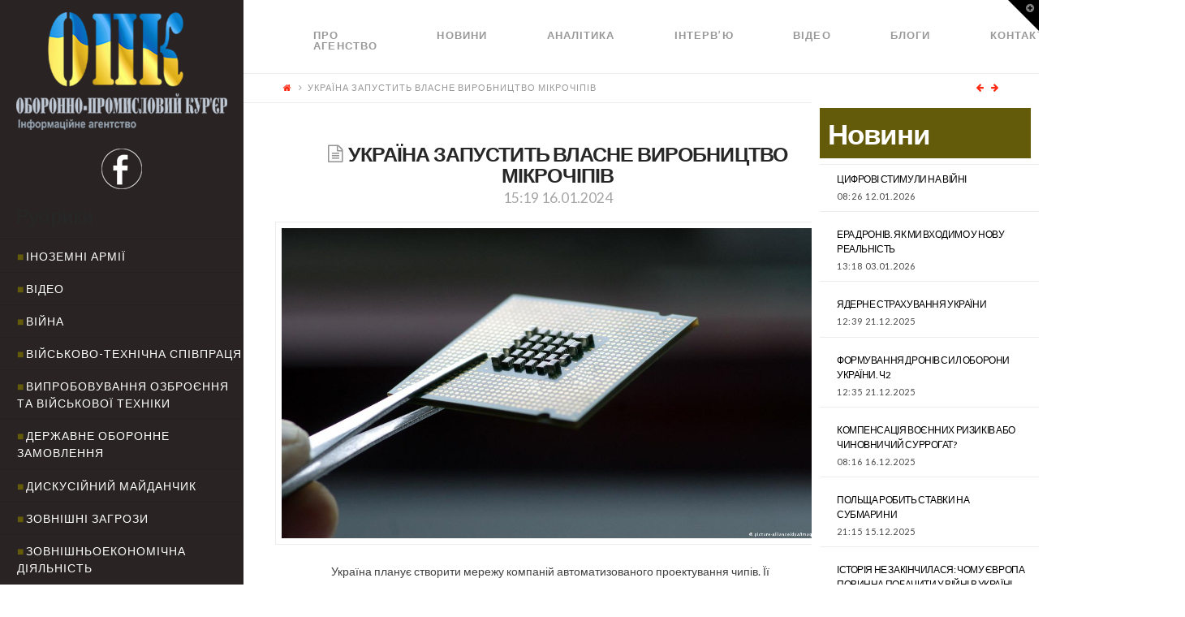

--- FILE ---
content_type: text/html; charset=UTF-8
request_url: http://opk.com.ua/%D1%83%D0%BA%D1%80%D0%B0%D1%97%D0%BD%D0%B0-%D0%B7%D0%B0%D0%BF%D1%83%D1%81%D1%82%D0%B8%D1%82%D1%8C-%D0%B2%D0%BB%D0%B0%D1%81%D0%BD%D0%B5-%D0%B2%D0%B8%D1%80%D0%BE%D0%B1%D0%BD%D0%B8%D1%86%D1%82%D0%B2/
body_size: 18003
content:

<!DOCTYPE html>

<html class="no-js" lang="ru-RU">

<head>
  
<meta charset="UTF-8">
<meta name="viewport" content="width=device-width, initial-scale=1.0">
<title>УКРАЇНА ЗАПУСТИТЬ ВЛАСНЕ ВИРОБНИЦТВО МІКРОЧІПІВ | </title>
<link rel="pingback" href="http://opk.com.ua/xmlrpc.php"><meta name='robots' content='max-image-preview:large' />
<link rel='dns-prefetch' href='//cdnjs.cloudflare.com' />
<link rel='dns-prefetch' href='//fonts.googleapis.com' />
<link rel='dns-prefetch' href='//s.w.org' />
<link rel="alternate" type="application/rss+xml" title=" &raquo; Лента" href="http://opk.com.ua/feed/" />
<link rel="alternate" type="application/rss+xml" title=" &raquo; Лента комментариев" href="http://opk.com.ua/comments/feed/" />
		<script type="text/javascript">
			window._wpemojiSettings = {"baseUrl":"https:\/\/s.w.org\/images\/core\/emoji\/13.1.0\/72x72\/","ext":".png","svgUrl":"https:\/\/s.w.org\/images\/core\/emoji\/13.1.0\/svg\/","svgExt":".svg","source":{"concatemoji":"http:\/\/opk.com.ua\/wp-includes\/js\/wp-emoji-release.min.js?ver=5.8.12"}};
			!function(e,a,t){var n,r,o,i=a.createElement("canvas"),p=i.getContext&&i.getContext("2d");function s(e,t){var a=String.fromCharCode;p.clearRect(0,0,i.width,i.height),p.fillText(a.apply(this,e),0,0);e=i.toDataURL();return p.clearRect(0,0,i.width,i.height),p.fillText(a.apply(this,t),0,0),e===i.toDataURL()}function c(e){var t=a.createElement("script");t.src=e,t.defer=t.type="text/javascript",a.getElementsByTagName("head")[0].appendChild(t)}for(o=Array("flag","emoji"),t.supports={everything:!0,everythingExceptFlag:!0},r=0;r<o.length;r++)t.supports[o[r]]=function(e){if(!p||!p.fillText)return!1;switch(p.textBaseline="top",p.font="600 32px Arial",e){case"flag":return s([127987,65039,8205,9895,65039],[127987,65039,8203,9895,65039])?!1:!s([55356,56826,55356,56819],[55356,56826,8203,55356,56819])&&!s([55356,57332,56128,56423,56128,56418,56128,56421,56128,56430,56128,56423,56128,56447],[55356,57332,8203,56128,56423,8203,56128,56418,8203,56128,56421,8203,56128,56430,8203,56128,56423,8203,56128,56447]);case"emoji":return!s([10084,65039,8205,55357,56613],[10084,65039,8203,55357,56613])}return!1}(o[r]),t.supports.everything=t.supports.everything&&t.supports[o[r]],"flag"!==o[r]&&(t.supports.everythingExceptFlag=t.supports.everythingExceptFlag&&t.supports[o[r]]);t.supports.everythingExceptFlag=t.supports.everythingExceptFlag&&!t.supports.flag,t.DOMReady=!1,t.readyCallback=function(){t.DOMReady=!0},t.supports.everything||(n=function(){t.readyCallback()},a.addEventListener?(a.addEventListener("DOMContentLoaded",n,!1),e.addEventListener("load",n,!1)):(e.attachEvent("onload",n),a.attachEvent("onreadystatechange",function(){"complete"===a.readyState&&t.readyCallback()})),(n=t.source||{}).concatemoji?c(n.concatemoji):n.wpemoji&&n.twemoji&&(c(n.twemoji),c(n.wpemoji)))}(window,document,window._wpemojiSettings);
		</script>
		<style type="text/css">
img.wp-smiley,
img.emoji {
	display: inline !important;
	border: none !important;
	box-shadow: none !important;
	height: 1em !important;
	width: 1em !important;
	margin: 0 .07em !important;
	vertical-align: -0.1em !important;
	background: none !important;
	padding: 0 !important;
}
</style>
	<link rel='stylesheet' id='wp-block-library-css'  href='http://opk.com.ua/wp-includes/css/dist/block-library/style.min.css?ver=5.8.12' type='text/css' media='all' />
<link rel='stylesheet' id='paml-styles-css'  href='http://opk.com.ua/wp-content/plugins/pressapps-modal-login/assets/css/modal-login.css?ver=1.4.1' type='text/css' media='screen' />
<link rel='stylesheet' id='rs-plugin-settings-css'  href='http://opk.com.ua/wp-content/plugins/revslider/public/assets/css/settings.css?ver=5.4.3.1' type='text/css' media='all' />
<style id='rs-plugin-settings-inline-css' type='text/css'>
#rs-demo-id {}
</style>
<link rel='stylesheet' id='SFSImainCss-css'  href='http://opk.com.ua/wp-content/plugins/ultimate-social-media-icons/css/sfsi-style.css?ver=5.8.12' type='text/css' media='all' />
<link rel='stylesheet' id='x-stack-css'  href='http://opk.com.ua/wp-content/themes/x/framework/css/dist/site/stacks/icon.css?ver=5.0.3' type='text/css' media='all' />
<link rel='stylesheet' id='x-cranium-migration-css'  href='http://opk.com.ua/wp-content/themes/x/framework/legacy/cranium/css/dist/site/icon.css?ver=5.0.3' type='text/css' media='all' />
<link rel='stylesheet' id='x-google-fonts-css'  href='//fonts.googleapis.com/css?family=Lato%3A400%2C400italic%2C700%2C700italic&#038;subset=latin%2Clatin-ext&#038;ver=5.0.3' type='text/css' media='all' />
<link rel='stylesheet' id='mpc-massive-style-css'  href='http://opk.com.ua/wp-content/plugins/mpc-massive/assets/css/mpc-styles.css?ver=5.8.12' type='text/css' media='all' />
<script type='text/javascript' src='http://opk.com.ua/wp-includes/js/jquery/jquery.min.js?ver=3.6.0' id='jquery-core-js'></script>
<script type='text/javascript' src='http://opk.com.ua/wp-includes/js/jquery/jquery-migrate.min.js?ver=3.3.2' id='jquery-migrate-js'></script>
<script type='text/javascript' src='http://opk.com.ua/wp-content/plugins/revslider/public/assets/js/jquery.themepunch.tools.min.js?ver=5.4.3.1' id='tp-tools-js'></script>
<script type='text/javascript' src='http://opk.com.ua/wp-content/plugins/revslider/public/assets/js/jquery.themepunch.revolution.min.js?ver=5.4.3.1' id='revmin-js'></script>
<script type='text/javascript' src='http://opk.com.ua/wp-content/themes/x/framework/js/dist/site/x-head.min.js?ver=5.0.3' id='x-site-head-js'></script>
<script type='text/javascript' src='http://opk.com.ua/wp-content/plugins/cornerstone/assets/dist/js/site/cs-head.js?ver=2.0.4' id='cornerstone-site-head-js'></script>
<script type='text/javascript' src='http://opk.com.ua/wp-includes/js/hoverIntent.min.js?ver=1.10.1' id='hoverIntent-js'></script>
<script type='text/javascript' src='http://opk.com.ua/wp-content/themes/x/framework/legacy/cranium/js/dist/site/x-head.min.js?ver=5.0.3' id='x-cranium-migration-head-js'></script>
<link rel="https://api.w.org/" href="http://opk.com.ua/wp-json/" /><link rel="alternate" type="application/json" href="http://opk.com.ua/wp-json/wp/v2/posts/46310" /><link rel="canonical" href="http://opk.com.ua/%d1%83%d0%ba%d1%80%d0%b0%d1%97%d0%bd%d0%b0-%d0%b7%d0%b0%d0%bf%d1%83%d1%81%d1%82%d0%b8%d1%82%d1%8c-%d0%b2%d0%bb%d0%b0%d1%81%d0%bd%d0%b5-%d0%b2%d0%b8%d1%80%d0%be%d0%b1%d0%bd%d0%b8%d1%86%d1%82%d0%b2/" />
<link rel='shortlink' href='http://opk.com.ua/?p=46310' />
<link rel="alternate" type="application/json+oembed" href="http://opk.com.ua/wp-json/oembed/1.0/embed?url=http%3A%2F%2Fopk.com.ua%2F%25d1%2583%25d0%25ba%25d1%2580%25d0%25b0%25d1%2597%25d0%25bd%25d0%25b0-%25d0%25b7%25d0%25b0%25d0%25bf%25d1%2583%25d1%2581%25d1%2582%25d0%25b8%25d1%2582%25d1%258c-%25d0%25b2%25d0%25bb%25d0%25b0%25d1%2581%25d0%25bd%25d0%25b5-%25d0%25b2%25d0%25b8%25d1%2580%25d0%25be%25d0%25b1%25d0%25bd%25d0%25b8%25d1%2586%25d1%2582%25d0%25b2%2F" />
<link rel="alternate" type="text/xml+oembed" href="http://opk.com.ua/wp-json/oembed/1.0/embed?url=http%3A%2F%2Fopk.com.ua%2F%25d1%2583%25d0%25ba%25d1%2580%25d0%25b0%25d1%2597%25d0%25bd%25d0%25b0-%25d0%25b7%25d0%25b0%25d0%25bf%25d1%2583%25d1%2581%25d1%2582%25d0%25b8%25d1%2582%25d1%258c-%25d0%25b2%25d0%25bb%25d0%25b0%25d1%2581%25d0%25bd%25d0%25b5-%25d0%25b2%25d0%25b8%25d1%2580%25d0%25be%25d0%25b1%25d0%25bd%25d0%25b8%25d1%2586%25d1%2582%25d0%25b2%2F&#038;format=xml" />
<style text="text/css" id="modal-login-style-css"></style>
<meta name="[base64]" content="te7qh2Y6ZTAzgCkGznzU"/><meta name="viewport" content="width=device-width, initial-scale=1"><meta property="og:image" content="http://opk.com.ua/wp-content/uploads/2023/03/чип.jpg" data-id="sfsi"><meta property="og:image:type" content="image/jpeg" data-id="sfsi" /><meta property="og:image:width" content="1199" data-id="sfsi" /><meta property="og:image:height" content="674" data-id="sfsi" /><meta property="og:url" content="http://opk.com.ua/%d1%83%d0%ba%d1%80%d0%b0%d1%97%d0%bd%d0%b0-%d0%b7%d0%b0%d0%bf%d1%83%d1%81%d1%82%d0%b8%d1%82%d1%8c-%d0%b2%d0%bb%d0%b0%d1%81%d0%bd%d0%b5-%d0%b2%d0%b8%d1%80%d0%be%d0%b1%d0%bd%d0%b8%d1%86%d1%82%d0%b2/" data-id="sfsi" /><meta property="og:description" content="Україна планує створити мережу компаній автоматизованого проектування чипів. Її виробничі потужності можуть становити до 50 тис. мікросхем на місяць протягом трьох років після запуску проєкту. Про це заявила заступниця міністра цифрової трансформації з питань євроінтеграції Валерія Іонан на презентації глобального інноваційного бачення України.
«Ми забезпечимо завдяки цьому потреби внутрішнього ринку, а також створимо базу для експорту», — сказала вона. Конкретні терміни початку будівництва вона не називала. За словами Іонан, Україна створить мережу компаній fabless (компанія, що не має власної фабрики) автоматизованого проєктування мікросхем, що дасть змогу вийти на ринок чипів і зайняти позицію на глобальному ринку напівпровідників.
Зі свого боку віцепрем'єр-міністр — міністр цифрової трансформації Михайло Федоров заявив, що 2024 року Мінцифри планує розробити і презентувати український чип. Він додав, що міністерство працює з різними компаніями в цьому напрямку, але поки що інші деталі не розголошують." data-id="sfsi" /><meta property="og:title" content="УКРАЇНА ЗАПУСТИТЬ ВЛАСНЕ ВИРОБНИЦТВО МІКРОЧІПІВ" data-id="sfsi" /><!--[if lte IE 9]><link rel="stylesheet" type="text/css" href="http://opk.com.ua/wp-content/plugins/js_composer/assets/css/vc_lte_ie9.min.css" media="screen"><![endif]--><meta name="generator" content="Powered by Slider Revolution 5.4.3.1 - responsive, Mobile-Friendly Slider Plugin for WordPress with comfortable drag and drop interface." />
<script type="text/javascript">function setREVStartSize(e){
				try{ var i=jQuery(window).width(),t=9999,r=0,n=0,l=0,f=0,s=0,h=0;					
					if(e.responsiveLevels&&(jQuery.each(e.responsiveLevels,function(e,f){f>i&&(t=r=f,l=e),i>f&&f>r&&(r=f,n=e)}),t>r&&(l=n)),f=e.gridheight[l]||e.gridheight[0]||e.gridheight,s=e.gridwidth[l]||e.gridwidth[0]||e.gridwidth,h=i/s,h=h>1?1:h,f=Math.round(h*f),"fullscreen"==e.sliderLayout){var u=(e.c.width(),jQuery(window).height());if(void 0!=e.fullScreenOffsetContainer){var c=e.fullScreenOffsetContainer.split(",");if (c) jQuery.each(c,function(e,i){u=jQuery(i).length>0?u-jQuery(i).outerHeight(!0):u}),e.fullScreenOffset.split("%").length>1&&void 0!=e.fullScreenOffset&&e.fullScreenOffset.length>0?u-=jQuery(window).height()*parseInt(e.fullScreenOffset,0)/100:void 0!=e.fullScreenOffset&&e.fullScreenOffset.length>0&&(u-=parseInt(e.fullScreenOffset,0))}f=u}else void 0!=e.minHeight&&f<e.minHeight&&(f=e.minHeight);e.c.closest(".rev_slider_wrapper").css({height:f})					
				}catch(d){console.log("Failure at Presize of Slider:"+d)}
			};</script>
		<style type="text/css" id="wp-custom-css">
			/*
Здесь можно добавить ваши CSS-стили.

Нажмите на значок помощи выше, чтобы узнать больше.
*/

.rpwe-time{
color: #484848 !important;
font-size: 11px;
}

.entry-date {
color: #484848 !important;
}

.rev_slider .tp-mask-wrap .tp-caption {
background-color: rgba(0,0,0,0.5);
}

.p-meta .entry-date {
color: #000 !important;
}

		</style>
		<noscript><style type="text/css"> .wpb_animate_when_almost_visible { opacity: 1; }</style></noscript><style id="x-generated-css" type="text/css">a,h1 a:hover,h2 a:hover,h3 a:hover,h4 a:hover,h5 a:hover,h6 a:hover,#respond .required,.x-pagination a:hover,.x-pagination span.current,.widget_tag_cloud .tagcloud a:hover,.widget_product_tag_cloud .tagcloud a:hover,.x-scroll-top:hover,.x-comment-author a:hover,.mejs-button button:hover{color:#ff2a13;}a:hover{color:#d80f0f;}a.x-img-thumbnail:hover,textarea:focus,input[type="text"]:focus,input[type="password"]:focus,input[type="datetime"]:focus,input[type="datetime-local"]:focus,input[type="date"]:focus,input[type="month"]:focus,input[type="time"]:focus,input[type="week"]:focus,input[type="number"]:focus,input[type="email"]:focus,input[type="url"]:focus,input[type="search"]:focus,input[type="tel"]:focus,input[type="color"]:focus,.uneditable-input:focus,.x-pagination a:hover,.x-pagination span.current,.widget_tag_cloud .tagcloud a:hover,.widget_product_tag_cloud .tagcloud a:hover,.x-scroll-top:hover{border-color:#ff2a13;}.flex-direction-nav a,.flex-control-nav a:hover,.flex-control-nav a.flex-active,.x-dropcap,.x-skill-bar .bar,.x-pricing-column.featured h2,.x-portfolio-filters,.x-entry-share .x-share:hover,.widget_price_filter .ui-slider .ui-slider-range,.mejs-time-current{background-color:#ff2a13;}.x-portfolio-filters:hover{background-color:#d80f0f;}.x-comment-author,.x-comment-time,.comment-form-author label,.comment-form-email label,.comment-form-url label,.comment-form-rating label,.comment-form-comment label{font-family:""Lato",sans-serif";}.x-comment-time,.entry-thumb:before,.p-meta{color:#999999;}.entry-title a:hover,.x-comment-author,.x-comment-author a,.comment-form-author label,.comment-form-email label,.comment-form-url label,.comment-form-rating label,.comment-form-comment label,.x-accordion-heading .x-accordion-toggle,.x-nav-tabs > li > a:hover,.x-nav-tabs > .active > a,.x-nav-tabs > .active > a:hover,.mejs-button button{color:#272727;}.h-comments-title small,.h-feature-headline span i,.x-portfolio-filters-menu,.mejs-time-loaded{background-color:#272727 !important;}@media (min-width:1200px){.x-sidebar{width:300px;}body.x-sidebar-content-active,body[class*="page-template-template-blank"].x-sidebar-content-active.x-blank-template-sidebar-active{padding-left:300px;}body.x-content-sidebar-active,body[class*="page-template-template-blank"].x-content-sidebar-active.x-blank-template-sidebar-active{padding-right:300px;}}body{font-size:14px;font-style:normal;font-weight:400;color:#999999;background-color:;}.w-b{font-weight:400 !important;}a:focus,select:focus,input[type="file"]:focus,input[type="radio"]:focus,input[type="submit"]:focus,input[type="checkbox"]:focus{outline:thin dotted #333;outline:5px auto #ff2a13;outline-offset:-1px;}h1,h2,h3,h4,h5,h6,.h1,.h2,.h3,.h4,.h5,.h6{font-family:"Lato",sans-serif;font-style:normal;font-weight:700;}h1,.h1{letter-spacing:-0.035em;}h2,.h2{letter-spacing:-0.035em;}h3,.h3{letter-spacing:-0.035em;}h4,.h4{letter-spacing:-0.035em;}h5,.h5{letter-spacing:-0.035em;}h6,.h6{letter-spacing:-0.035em;}.w-h{font-weight:700 !important;}.x-container.width{width:90%;}.x-container.max{max-width:1280px;}.x-main.full{float:none;display:block;width:auto;}@media (max-width:979px){.x-main.full,.x-main.left,.x-main.right,.x-sidebar.left,.x-sidebar.right{float:none;display:block;width:auto !important;}}.entry-header,.entry-content{font-size:14px;}body,input,button,select,textarea{font-family:"Lato",sans-serif;}h1,h2,h3,h4,h5,h6,.h1,.h2,.h3,.h4,.h5,.h6,h1 a,h2 a,h3 a,h4 a,h5 a,h6 a,.h1 a,.h2 a,.h3 a,.h4 a,.h5 a,.h6 a,blockquote{color:#272727;}.cfc-h-tx{color:#272727 !important;}.cfc-h-bd{border-color:#272727 !important;}.cfc-h-bg{background-color:#272727 !important;}.cfc-b-tx{color:#999999 !important;}.cfc-b-bd{border-color:#999999 !important;}.cfc-b-bg{background-color:#999999 !important;}.x-btn,.button,[type="submit"]{color:#ffffff;border-color:rgb(99,91,10);background-color:rgb(99,91,10);margin-bottom:0.25em;text-shadow:0 0.075em 0.075em rgba(0,0,0,0.5);box-shadow:0 0.25em 0 0 rgb(99,91,10),0 4px 9px rgba(0,0,0,0.75);border-radius:0.25em;}.x-btn:hover,.button:hover,[type="submit"]:hover{color:#ffffff;border-color:rgb(99,91,10);background-color:rgb(99,91,10);margin-bottom:0.25em;text-shadow:0 0.075em 0.075em rgba(0,0,0,0.5);box-shadow:0 0.25em 0 0 rgb(99,91,10),0 4px 9px rgba(0,0,0,0.75);}.x-btn.x-btn-real,.x-btn.x-btn-real:hover{margin-bottom:0.25em;text-shadow:0 0.075em 0.075em rgba(0,0,0,0.65);}.x-btn.x-btn-real{box-shadow:0 0.25em 0 0 rgb(99,91,10),0 4px 9px rgba(0,0,0,0.75);}.x-btn.x-btn-real:hover{box-shadow:0 0.25em 0 0 rgb(99,91,10),0 4px 9px rgba(0,0,0,0.75);}.x-btn.x-btn-flat,.x-btn.x-btn-flat:hover{margin-bottom:0;text-shadow:0 0.075em 0.075em rgba(0,0,0,0.65);box-shadow:none;}.x-btn.x-btn-transparent,.x-btn.x-btn-transparent:hover{margin-bottom:0;border-width:3px;text-shadow:none;text-transform:uppercase;background-color:transparent;box-shadow:none;}.x-navbar .desktop .x-nav > li > a,.x-navbar .desktop .sub-menu a,.x-navbar .mobile .x-nav li a{color:#999999;}.x-navbar .desktop .x-nav > li > a:hover,.x-navbar .desktop .x-nav > .x-active > a,.x-navbar .desktop .x-nav > .current-menu-item > a,.x-navbar .desktop .sub-menu a:hover,.x-navbar .desktop .sub-menu .x-active > a,.x-navbar .desktop .sub-menu .current-menu-item > a,.x-navbar .desktop .x-nav .x-megamenu > .sub-menu > li > a,.x-navbar .mobile .x-nav li > a:hover,.x-navbar .mobile .x-nav .x-active > a,.x-navbar .mobile .x-nav .current-menu-item > a{color:#272727;}.x-navbar .desktop .x-nav > li > a{height:90px;padding-top:37px;}.x-navbar-fixed-top-active .x-navbar-wrap{margin-bottom:1px;}.x-navbar .desktop .x-nav > li ul{top:90px;}@media (min-width:1200px){body.x-sidebar-content-active .x-widgetbar,body.x-sidebar-content-active .x-navbar-fixed-top,body[class*="page-template-template-blank"].x-sidebar-content-active.x-blank-template-sidebar-active .x-widgetbar,body[class*="page-template-template-blank"].x-sidebar-content-active.x-blank-template-sidebar-active .x-navbar-fixed-top{left:300px;}body.x-content-sidebar-active .x-widgetbar,body.x-content-sidebar-active .x-navbar-fixed-top,body[class*="page-template-template-blank"].x-content-sidebar-active.x-blank-template-sidebar-active .x-widgetbar,body[class*="page-template-template-blank"].x-content-sidebar-active.x-blank-template-sidebar-active .x-navbar-fixed-top{right:300px;}}@media (max-width:979px){.x-navbar-fixed-top-active .x-navbar-wrap{margin-bottom:0;}}.x-btn-widgetbar{border-top-color:#000000;border-right-color:#000000;}.x-btn-widgetbar:hover{border-top-color:#444444;border-right-color:#444444;}body.x-navbar-fixed-top-active .x-navbar-wrap{height:90px;}.x-navbar-inner{min-height:90px;}.x-brand{margin-top:22px;font-family:"Lato",sans-serif;font-size:42px;font-style:normal;font-weight:700;letter-spacing:-0.035em;color:#272727;}.x-brand:hover,.x-brand:focus{color:#272727;}.x-navbar .x-nav-wrap .x-nav > li > a{font-family:"Lato",sans-serif;font-style:normal;font-weight:700;letter-spacing:0.085em;text-transform:uppercase;}.x-navbar .desktop .x-nav > li > a{font-size:13px;}.x-navbar .desktop .x-nav > li > a:not(.x-btn-navbar-woocommerce){padding-left:20px;padding-right:20px;}.x-navbar .desktop .x-nav > li > a > span{padding-right:calc(1.25em - 0.085em);}.x-btn-navbar{margin-top:20px;}.x-btn-navbar,.x-btn-navbar.collapsed{font-size:24px;}@media (max-width:979px){body.x-navbar-fixed-top-active .x-navbar-wrap{height:auto;}.x-widgetbar{left:0;right:0;}}.cat-item-1, .cat-item-28, .cat-item-27, .cat-item-26, .cat-item-31, .cat-item-32{
  display: none
}
#reply-title {
  font-size:22px;
}
.rpwe-block h3 {
  text-transform: none !important;
}
.rpwe-summary {
    text-transform: none;
}

@media (min-width: 1200px){
.x-sidebar .max.width {
    padding-left: 20px;
    padding-right: 20px;
    background-color: #292323;
  }
  .x-sidebar-content-active .x-sidebar {
    border-right: 0px solid #dfdfdf;
    border-right: 0px solid rgba(0,0,0,0.075);
}
}

.masthead-inline .desktop .x-nav {
    display: flex;
}


.x-colophon.bottom {
    background-color: #635b0a;
    display: none;
}

.x-colophon.top {
    background-color: #635b0a;
}

.masthead-inline .desktop .x-nav {
    float: left;
}

.x-main.full {
    width: 79%;
}

.cat-item a {
  color: #fff;
}
.cat-item a:before {
  content: "■";
  color: #635b0a;
  padding-right: 2px
}

#categories-2 {
  margin-top: 20px;
}
#text-3 {
  margin-top: 15px;
    margin-bottom: 20px;
}

.rpwe-title a {
  color: #fff !important;
}

@media (max-width: 979px){
.x-sidebar {
    background-color: #292323;
}
}


#rpwe_widget-5 > .widgettitle {
  color: #635b0a;
  margin-top: -80px;
}

#rpwe_widget-5>.rpwe-block > .rpwe-ul >.rpwe-li > .rpwe-summary a {
    color: #635b0a !important;
    font-size: 10px;
      
}

#rpwe_widget-5 {
  display: inline-block;
    width: 90%;
}
#rpwe_widget-5>.rpwe-block > .rpwe-ul {
    list-style: none!important;
    margin-left: 0px!important;
    background-color: #fff;
}

#rpwe_widget-5>.rpwe-block > .rpwe-ul >.rpwe-li > .rpwe-title a {
    color: #635b0a !important;
      font-size: 16px
}

#rpwe_widget-6 {
  margin-top: -10px
}
#rpwe_widget-6>.rpwe-block > .rpwe-ul >.rpwe-li > .rpwe-summary a {
    color: #000 !important;
    font-size: 10px;
      
}

#rpwe_widget-6 > .h-widget {
  background-color: #fff;
  margin-left: -20px;
  margin-bottom: 0px;
  padding-top:20px;
  padding-left:10px;
  padding-bottom:20px;
  width: 120%;
  color: #635b0a;
}

.interviewslider > .fullwidthbanner-container .fullwidthabanner {
    width: 111%;
    position: relative;
}

#rpwe_widget-6>.rpwe-block > .rpwe-ul {
    list-style: none!important;
    margin-left: -30px!important;
  	background-color: #fff;
      
}

#rpwe_widget-6>.rpwe-block > .rpwe-ul >.rpwe-li > .rpwe-title a {
    color: #000 !important;
      
}

#rpwe_widget-6>.rpwe-block > .rpwe-ul >.rpwe-li > .rpwe-summary a {
    color: #000 !important;
    font-size: 10px;
      
}
.rpwe-summary {
    color: #404040;
}

#rpwe_widget-8 > .widgettitle {
  font-size: 35px;
  background-color: #635b0a;
  color: #fff;
  padding: 10px 10px 10px 10px;
  margin-top: 0px;
}

.entry-title {
    font-size: 180%;
}
.entry-content {
    color: #404040;
}

@media screen and (max-width: 1024px) and (min-width: 641px){
#afc_sidebar_3 {
    display: none !important;
  }}

#rpwe_widget-8 > .rpwe-block > .rpwe-ul > .rpwe-li > .rpwe-title a {
  color: #000 !important;
}

#rpwe_widget-9 > .widgettitle {
  color: #635b0a;
  margin-top: -80px;
  margin-left: 20px;
}

#rpwe_widget-9>.rpwe-block > .rpwe-ul >.rpwe-li > .rpwe-summary a {
    color: #635b0a !important;
    font-size: 10px;
      
}

#rpwe_widget-9 {
  display: inline-block;
    width: 90%;
}

#rpwe_widget-9>.rpwe-block > .rpwe-ul >.rpwe-li > .rpwe-title a {
    color: #635b0a !important;
      font-size: 16px
}
#text-4 {
  margin-right: 350px;
}
#rpwe_widget-11 {
  margin-top: -10px
}
#rpwe_widget-11>.rpwe-block > .rpwe-ul >.rpwe-li > .rpwe-summary a {
    color: #000 !important;
    font-size: 10px;
      
}

#rpwe_widget-11 > .h-widget {
  background-color: #fff;
  margin-left: -20px;
  margin-bottom: 0px;
  padding-top:20px;
  padding-left:10px;
  padding-bottom:20px;
  width: 120%;
  color: #635b0a;
}
#rpwe_widget-11>.rpwe-block > .rpwe-ul {
    list-style: none!important;
    margin-left: -30px!important;
  	background-color: #fff;
      
}

#rpwe_widget-11>.rpwe-block > .rpwe-ul >.rpwe-li > .rpwe-title a {
    color: #000 !important;
      
}

#rpwe_widget-11>.rpwe-block > .rpwe-ul >.rpwe-li > .rpwe-summary a {
    color: #000 !important;
    font-size: 10px;
      
}
#categories-4 {
  margin-top: 20px;
}
#text-7 {
  margin-top: 15px;
    margin-bottom: 20px;
}

@media only screen and (max-width: 1199px) {
  #rpwe_widget-5 {
    display: block;
    width: 100%;
  }
  .widget ul li, .widget ol li {
    padding: 0.65em 0;
  }
  .x-sidebar { 
    width: calc(100% - 280px); 
    background-color: #292323;
  }
  #rpwe_widget-6 > .h-widget { 
    margin-left: 0; 
    width: 100%; 
  }
  #rpwe_widget-6>.rpwe-block > .rpwe-ul {
    list-style: none!important;
    margin: 0px!important;
    padding: 0 15px !important;
    background-color: #fff;
  }
  #categories-2 h4.h-widget { 
    color: #fff;
  }
}

@media only screen and (max-width: 1024px) {
  .x-sidebar {
    width: 100%;
    background-color: #292323;
  }
  .entry-wrap > .x-container.max {
    margin-left: 0 !important;
    margin-top: 0 !important;
  }
  .rpwe-li .rpwe-alignleft {
    display: inline;
    float: none;
}
}</style></head>




<!DOCTYPE html>
<!--[if IE 9]><html class="no-js ie9" lang="ru-RU"><![endif]-->
<!--[if gt IE 9]><!--><html class="no-js" lang="ru-RU"><!--<![endif]-->

<head>
  
<meta charset="UTF-8">
<meta name="viewport" content="width=device-width, initial-scale=1.0">
<title>УКРАЇНА ЗАПУСТИТЬ ВЛАСНЕ ВИРОБНИЦТВО МІКРОЧІПІВ | </title>
<link rel="pingback" href="http://opk.com.ua/xmlrpc.php"><meta name='robots' content='max-image-preview:large' />
<link rel='dns-prefetch' href='//cdnjs.cloudflare.com' />
<link rel='dns-prefetch' href='//fonts.googleapis.com' />
<link rel='dns-prefetch' href='//s.w.org' />
<link rel="alternate" type="application/rss+xml" title=" &raquo; Лента" href="http://opk.com.ua/feed/" />
<link rel="alternate" type="application/rss+xml" title=" &raquo; Лента комментариев" href="http://opk.com.ua/comments/feed/" />
<script type='text/javascript' src='http://opk.com.ua/wp-includes/js/wp-embed.min.js?ver=5.8.12' id='wp-embed-js'></script>
<link rel="https://api.w.org/" href="http://opk.com.ua/wp-json/" /><link rel="alternate" type="application/json" href="http://opk.com.ua/wp-json/wp/v2/posts/46310" /><link rel="canonical" href="http://opk.com.ua/%d1%83%d0%ba%d1%80%d0%b0%d1%97%d0%bd%d0%b0-%d0%b7%d0%b0%d0%bf%d1%83%d1%81%d1%82%d0%b8%d1%82%d1%8c-%d0%b2%d0%bb%d0%b0%d1%81%d0%bd%d0%b5-%d0%b2%d0%b8%d1%80%d0%be%d0%b1%d0%bd%d0%b8%d1%86%d1%82%d0%b2/" />
<link rel='shortlink' href='http://opk.com.ua/?p=46310' />
<link rel="alternate" type="application/json+oembed" href="http://opk.com.ua/wp-json/oembed/1.0/embed?url=http%3A%2F%2Fopk.com.ua%2F%25d1%2583%25d0%25ba%25d1%2580%25d0%25b0%25d1%2597%25d0%25bd%25d0%25b0-%25d0%25b7%25d0%25b0%25d0%25bf%25d1%2583%25d1%2581%25d1%2582%25d0%25b8%25d1%2582%25d1%258c-%25d0%25b2%25d0%25bb%25d0%25b0%25d1%2581%25d0%25bd%25d0%25b5-%25d0%25b2%25d0%25b8%25d1%2580%25d0%25be%25d0%25b1%25d0%25bd%25d0%25b8%25d1%2586%25d1%2582%25d0%25b2%2F" />
<link rel="alternate" type="text/xml+oembed" href="http://opk.com.ua/wp-json/oembed/1.0/embed?url=http%3A%2F%2Fopk.com.ua%2F%25d1%2583%25d0%25ba%25d1%2580%25d0%25b0%25d1%2597%25d0%25bd%25d0%25b0-%25d0%25b7%25d0%25b0%25d0%25bf%25d1%2583%25d1%2581%25d1%2582%25d0%25b8%25d1%2582%25d1%258c-%25d0%25b2%25d0%25bb%25d0%25b0%25d1%2581%25d0%25bd%25d0%25b5-%25d0%25b2%25d0%25b8%25d1%2580%25d0%25be%25d0%25b1%25d0%25bd%25d0%25b8%25d1%2586%25d1%2582%25d0%25b2%2F&#038;format=xml" />
<style text="text/css" id="modal-login-style-css"></style>
<meta name="[base64]" content="te7qh2Y6ZTAzgCkGznzU"/><meta name="viewport" content="width=device-width, initial-scale=1"><meta property="og:image" content="http://opk.com.ua/wp-content/uploads/2023/03/чип.jpg" data-id="sfsi"><meta property="og:image:type" content="image/jpeg" data-id="sfsi" /><meta property="og:image:width" content="1199" data-id="sfsi" /><meta property="og:image:height" content="674" data-id="sfsi" /><meta property="og:url" content="http://opk.com.ua/%d1%83%d0%ba%d1%80%d0%b0%d1%97%d0%bd%d0%b0-%d0%b7%d0%b0%d0%bf%d1%83%d1%81%d1%82%d0%b8%d1%82%d1%8c-%d0%b2%d0%bb%d0%b0%d1%81%d0%bd%d0%b5-%d0%b2%d0%b8%d1%80%d0%be%d0%b1%d0%bd%d0%b8%d1%86%d1%82%d0%b2/" data-id="sfsi" /><meta property="og:description" content="Україна планує створити мережу компаній автоматизованого проектування чипів. Її виробничі потужності можуть становити до 50 тис. мікросхем на місяць протягом трьох років після запуску проєкту. Про це заявила заступниця міністра цифрової трансформації з питань євроінтеграції Валерія Іонан на презентації глобального інноваційного бачення України.
«Ми забезпечимо завдяки цьому потреби внутрішнього ринку, а також створимо базу для експорту», — сказала вона. Конкретні терміни початку будівництва вона не називала. За словами Іонан, Україна створить мережу компаній fabless (компанія, що не має власної фабрики) автоматизованого проєктування мікросхем, що дасть змогу вийти на ринок чипів і зайняти позицію на глобальному ринку напівпровідників.
Зі свого боку віцепрем'єр-міністр — міністр цифрової трансформації Михайло Федоров заявив, що 2024 року Мінцифри планує розробити і презентувати український чип. Він додав, що міністерство працює з різними компаніями в цьому напрямку, але поки що інші деталі не розголошують." data-id="sfsi" /><meta property="og:title" content="УКРАЇНА ЗАПУСТИТЬ ВЛАСНЕ ВИРОБНИЦТВО МІКРОЧІПІВ" data-id="sfsi" /><!--[if lte IE 9]><link rel="stylesheet" type="text/css" href="http://opk.com.ua/wp-content/plugins/js_composer/assets/css/vc_lte_ie9.min.css" media="screen"><![endif]--><meta name="generator" content="Powered by Slider Revolution 5.4.3.1 - responsive, Mobile-Friendly Slider Plugin for WordPress with comfortable drag and drop interface." />
<script type="text/javascript">function setREVStartSize(e){
				try{ var i=jQuery(window).width(),t=9999,r=0,n=0,l=0,f=0,s=0,h=0;					
					if(e.responsiveLevels&&(jQuery.each(e.responsiveLevels,function(e,f){f>i&&(t=r=f,l=e),i>f&&f>r&&(r=f,n=e)}),t>r&&(l=n)),f=e.gridheight[l]||e.gridheight[0]||e.gridheight,s=e.gridwidth[l]||e.gridwidth[0]||e.gridwidth,h=i/s,h=h>1?1:h,f=Math.round(h*f),"fullscreen"==e.sliderLayout){var u=(e.c.width(),jQuery(window).height());if(void 0!=e.fullScreenOffsetContainer){var c=e.fullScreenOffsetContainer.split(",");if (c) jQuery.each(c,function(e,i){u=jQuery(i).length>0?u-jQuery(i).outerHeight(!0):u}),e.fullScreenOffset.split("%").length>1&&void 0!=e.fullScreenOffset&&e.fullScreenOffset.length>0?u-=jQuery(window).height()*parseInt(e.fullScreenOffset,0)/100:void 0!=e.fullScreenOffset&&e.fullScreenOffset.length>0&&(u-=parseInt(e.fullScreenOffset,0))}f=u}else void 0!=e.minHeight&&f<e.minHeight&&(f=e.minHeight);e.c.closest(".rev_slider_wrapper").css({height:f})					
				}catch(d){console.log("Failure at Presize of Slider:"+d)}
			};</script>
		<style type="text/css" id="wp-custom-css">
			/*
Здесь можно добавить ваши CSS-стили.

Нажмите на значок помощи выше, чтобы узнать больше.
*/

.rpwe-time{
color: #484848 !important;
font-size: 11px;
}

.entry-date {
color: #484848 !important;
}

.rev_slider .tp-mask-wrap .tp-caption {
background-color: rgba(0,0,0,0.5);
}

.p-meta .entry-date {
color: #000 !important;
}

		</style>
		<noscript><style type="text/css"> .wpb_animate_when_almost_visible { opacity: 1; }</style></noscript><style id="x-generated-css" type="text/css">a,h1 a:hover,h2 a:hover,h3 a:hover,h4 a:hover,h5 a:hover,h6 a:hover,#respond .required,.x-pagination a:hover,.x-pagination span.current,.widget_tag_cloud .tagcloud a:hover,.widget_product_tag_cloud .tagcloud a:hover,.x-scroll-top:hover,.x-comment-author a:hover,.mejs-button button:hover{color:#ff2a13;}a:hover{color:#d80f0f;}a.x-img-thumbnail:hover,textarea:focus,input[type="text"]:focus,input[type="password"]:focus,input[type="datetime"]:focus,input[type="datetime-local"]:focus,input[type="date"]:focus,input[type="month"]:focus,input[type="time"]:focus,input[type="week"]:focus,input[type="number"]:focus,input[type="email"]:focus,input[type="url"]:focus,input[type="search"]:focus,input[type="tel"]:focus,input[type="color"]:focus,.uneditable-input:focus,.x-pagination a:hover,.x-pagination span.current,.widget_tag_cloud .tagcloud a:hover,.widget_product_tag_cloud .tagcloud a:hover,.x-scroll-top:hover{border-color:#ff2a13;}.flex-direction-nav a,.flex-control-nav a:hover,.flex-control-nav a.flex-active,.x-dropcap,.x-skill-bar .bar,.x-pricing-column.featured h2,.x-portfolio-filters,.x-entry-share .x-share:hover,.widget_price_filter .ui-slider .ui-slider-range,.mejs-time-current{background-color:#ff2a13;}.x-portfolio-filters:hover{background-color:#d80f0f;}.x-comment-author,.x-comment-time,.comment-form-author label,.comment-form-email label,.comment-form-url label,.comment-form-rating label,.comment-form-comment label{font-family:""Lato",sans-serif";}.x-comment-time,.entry-thumb:before,.p-meta{color:#999999;}.entry-title a:hover,.x-comment-author,.x-comment-author a,.comment-form-author label,.comment-form-email label,.comment-form-url label,.comment-form-rating label,.comment-form-comment label,.x-accordion-heading .x-accordion-toggle,.x-nav-tabs > li > a:hover,.x-nav-tabs > .active > a,.x-nav-tabs > .active > a:hover,.mejs-button button{color:#272727;}.h-comments-title small,.h-feature-headline span i,.x-portfolio-filters-menu,.mejs-time-loaded{background-color:#272727 !important;}@media (min-width:1200px){.x-sidebar{width:300px;}body.x-sidebar-content-active,body[class*="page-template-template-blank"].x-sidebar-content-active.x-blank-template-sidebar-active{padding-left:300px;}body.x-content-sidebar-active,body[class*="page-template-template-blank"].x-content-sidebar-active.x-blank-template-sidebar-active{padding-right:300px;}}body{font-size:14px;font-style:normal;font-weight:400;color:#999999;background-color:;}.w-b{font-weight:400 !important;}a:focus,select:focus,input[type="file"]:focus,input[type="radio"]:focus,input[type="submit"]:focus,input[type="checkbox"]:focus{outline:thin dotted #333;outline:5px auto #ff2a13;outline-offset:-1px;}h1,h2,h3,h4,h5,h6,.h1,.h2,.h3,.h4,.h5,.h6{font-family:"Lato",sans-serif;font-style:normal;font-weight:700;}h1,.h1{letter-spacing:-0.035em;}h2,.h2{letter-spacing:-0.035em;}h3,.h3{letter-spacing:-0.035em;}h4,.h4{letter-spacing:-0.035em;}h5,.h5{letter-spacing:-0.035em;}h6,.h6{letter-spacing:-0.035em;}.w-h{font-weight:700 !important;}.x-container.width{width:90%;}.x-container.max{max-width:1280px;}.x-main.full{float:none;display:block;width:auto;}@media (max-width:979px){.x-main.full,.x-main.left,.x-main.right,.x-sidebar.left,.x-sidebar.right{float:none;display:block;width:auto !important;}}.entry-header,.entry-content{font-size:14px;}body,input,button,select,textarea{font-family:"Lato",sans-serif;}h1,h2,h3,h4,h5,h6,.h1,.h2,.h3,.h4,.h5,.h6,h1 a,h2 a,h3 a,h4 a,h5 a,h6 a,.h1 a,.h2 a,.h3 a,.h4 a,.h5 a,.h6 a,blockquote{color:#272727;}.cfc-h-tx{color:#272727 !important;}.cfc-h-bd{border-color:#272727 !important;}.cfc-h-bg{background-color:#272727 !important;}.cfc-b-tx{color:#999999 !important;}.cfc-b-bd{border-color:#999999 !important;}.cfc-b-bg{background-color:#999999 !important;}.x-btn,.button,[type="submit"]{color:#ffffff;border-color:rgb(99,91,10);background-color:rgb(99,91,10);margin-bottom:0.25em;text-shadow:0 0.075em 0.075em rgba(0,0,0,0.5);box-shadow:0 0.25em 0 0 rgb(99,91,10),0 4px 9px rgba(0,0,0,0.75);border-radius:0.25em;}.x-btn:hover,.button:hover,[type="submit"]:hover{color:#ffffff;border-color:rgb(99,91,10);background-color:rgb(99,91,10);margin-bottom:0.25em;text-shadow:0 0.075em 0.075em rgba(0,0,0,0.5);box-shadow:0 0.25em 0 0 rgb(99,91,10),0 4px 9px rgba(0,0,0,0.75);}.x-btn.x-btn-real,.x-btn.x-btn-real:hover{margin-bottom:0.25em;text-shadow:0 0.075em 0.075em rgba(0,0,0,0.65);}.x-btn.x-btn-real{box-shadow:0 0.25em 0 0 rgb(99,91,10),0 4px 9px rgba(0,0,0,0.75);}.x-btn.x-btn-real:hover{box-shadow:0 0.25em 0 0 rgb(99,91,10),0 4px 9px rgba(0,0,0,0.75);}.x-btn.x-btn-flat,.x-btn.x-btn-flat:hover{margin-bottom:0;text-shadow:0 0.075em 0.075em rgba(0,0,0,0.65);box-shadow:none;}.x-btn.x-btn-transparent,.x-btn.x-btn-transparent:hover{margin-bottom:0;border-width:3px;text-shadow:none;text-transform:uppercase;background-color:transparent;box-shadow:none;}.x-navbar .desktop .x-nav > li > a,.x-navbar .desktop .sub-menu a,.x-navbar .mobile .x-nav li a{color:#999999;}.x-navbar .desktop .x-nav > li > a:hover,.x-navbar .desktop .x-nav > .x-active > a,.x-navbar .desktop .x-nav > .current-menu-item > a,.x-navbar .desktop .sub-menu a:hover,.x-navbar .desktop .sub-menu .x-active > a,.x-navbar .desktop .sub-menu .current-menu-item > a,.x-navbar .desktop .x-nav .x-megamenu > .sub-menu > li > a,.x-navbar .mobile .x-nav li > a:hover,.x-navbar .mobile .x-nav .x-active > a,.x-navbar .mobile .x-nav .current-menu-item > a{color:#272727;}.x-navbar .desktop .x-nav > li > a{height:90px;padding-top:37px;}.x-navbar-fixed-top-active .x-navbar-wrap{margin-bottom:1px;}.x-navbar .desktop .x-nav > li ul{top:90px;}@media (min-width:1200px){body.x-sidebar-content-active .x-widgetbar,body.x-sidebar-content-active .x-navbar-fixed-top,body[class*="page-template-template-blank"].x-sidebar-content-active.x-blank-template-sidebar-active .x-widgetbar,body[class*="page-template-template-blank"].x-sidebar-content-active.x-blank-template-sidebar-active .x-navbar-fixed-top{left:300px;}body.x-content-sidebar-active .x-widgetbar,body.x-content-sidebar-active .x-navbar-fixed-top,body[class*="page-template-template-blank"].x-content-sidebar-active.x-blank-template-sidebar-active .x-widgetbar,body[class*="page-template-template-blank"].x-content-sidebar-active.x-blank-template-sidebar-active .x-navbar-fixed-top{right:300px;}}@media (max-width:979px){.x-navbar-fixed-top-active .x-navbar-wrap{margin-bottom:0;}}.x-btn-widgetbar{border-top-color:#000000;border-right-color:#000000;}.x-btn-widgetbar:hover{border-top-color:#444444;border-right-color:#444444;}body.x-navbar-fixed-top-active .x-navbar-wrap{height:90px;}.x-navbar-inner{min-height:90px;}.x-brand{margin-top:22px;font-family:"Lato",sans-serif;font-size:42px;font-style:normal;font-weight:700;letter-spacing:-0.035em;color:#272727;}.x-brand:hover,.x-brand:focus{color:#272727;}.x-navbar .x-nav-wrap .x-nav > li > a{font-family:"Lato",sans-serif;font-style:normal;font-weight:700;letter-spacing:0.085em;text-transform:uppercase;}.x-navbar .desktop .x-nav > li > a{font-size:13px;}.x-navbar .desktop .x-nav > li > a:not(.x-btn-navbar-woocommerce){padding-left:20px;padding-right:20px;}.x-navbar .desktop .x-nav > li > a > span{padding-right:calc(1.25em - 0.085em);}.x-btn-navbar{margin-top:20px;}.x-btn-navbar,.x-btn-navbar.collapsed{font-size:24px;}@media (max-width:979px){body.x-navbar-fixed-top-active .x-navbar-wrap{height:auto;}.x-widgetbar{left:0;right:0;}}.cat-item-1, .cat-item-28, .cat-item-27, .cat-item-26, .cat-item-31, .cat-item-32{
  display: none
}
#reply-title {
  font-size:22px;
}
.rpwe-block h3 {
  text-transform: none !important;
}
.rpwe-summary {
    text-transform: none;
}

@media (min-width: 1200px){
.x-sidebar .max.width {
    padding-left: 20px;
    padding-right: 20px;
    background-color: #292323;
  }
  .x-sidebar-content-active .x-sidebar {
    border-right: 0px solid #dfdfdf;
    border-right: 0px solid rgba(0,0,0,0.075);
}
}

.masthead-inline .desktop .x-nav {
    display: flex;
}


.x-colophon.bottom {
    background-color: #635b0a;
    display: none;
}

.x-colophon.top {
    background-color: #635b0a;
}

.masthead-inline .desktop .x-nav {
    float: left;
}

.x-main.full {
    width: 79%;
}

.cat-item a {
  color: #fff;
}
.cat-item a:before {
  content: "■";
  color: #635b0a;
  padding-right: 2px
}

#categories-2 {
  margin-top: 20px;
}
#text-3 {
  margin-top: 15px;
    margin-bottom: 20px;
}

.rpwe-title a {
  color: #fff !important;
}

@media (max-width: 979px){
.x-sidebar {
    background-color: #292323;
}
}


#rpwe_widget-5 > .widgettitle {
  color: #635b0a;
  margin-top: -80px;
}

#rpwe_widget-5>.rpwe-block > .rpwe-ul >.rpwe-li > .rpwe-summary a {
    color: #635b0a !important;
    font-size: 10px;
      
}

#rpwe_widget-5 {
  display: inline-block;
    width: 90%;
}
#rpwe_widget-5>.rpwe-block > .rpwe-ul {
    list-style: none!important;
    margin-left: 0px!important;
    background-color: #fff;
}

#rpwe_widget-5>.rpwe-block > .rpwe-ul >.rpwe-li > .rpwe-title a {
    color: #635b0a !important;
      font-size: 16px
}

#rpwe_widget-6 {
  margin-top: -10px
}
#rpwe_widget-6>.rpwe-block > .rpwe-ul >.rpwe-li > .rpwe-summary a {
    color: #000 !important;
    font-size: 10px;
      
}

#rpwe_widget-6 > .h-widget {
  background-color: #fff;
  margin-left: -20px;
  margin-bottom: 0px;
  padding-top:20px;
  padding-left:10px;
  padding-bottom:20px;
  width: 120%;
  color: #635b0a;
}

.interviewslider > .fullwidthbanner-container .fullwidthabanner {
    width: 111%;
    position: relative;
}

#rpwe_widget-6>.rpwe-block > .rpwe-ul {
    list-style: none!important;
    margin-left: -30px!important;
  	background-color: #fff;
      
}

#rpwe_widget-6>.rpwe-block > .rpwe-ul >.rpwe-li > .rpwe-title a {
    color: #000 !important;
      
}

#rpwe_widget-6>.rpwe-block > .rpwe-ul >.rpwe-li > .rpwe-summary a {
    color: #000 !important;
    font-size: 10px;
      
}
.rpwe-summary {
    color: #404040;
}

#rpwe_widget-8 > .widgettitle {
  font-size: 35px;
  background-color: #635b0a;
  color: #fff;
  padding: 10px 10px 10px 10px;
  margin-top: 0px;
}

.entry-title {
    font-size: 180%;
}
.entry-content {
    color: #404040;
}

@media screen and (max-width: 1024px) and (min-width: 641px){
#afc_sidebar_3 {
    display: none !important;
  }}

#rpwe_widget-8 > .rpwe-block > .rpwe-ul > .rpwe-li > .rpwe-title a {
  color: #000 !important;
}

#rpwe_widget-9 > .widgettitle {
  color: #635b0a;
  margin-top: -80px;
  margin-left: 20px;
}

#rpwe_widget-9>.rpwe-block > .rpwe-ul >.rpwe-li > .rpwe-summary a {
    color: #635b0a !important;
    font-size: 10px;
      
}

#rpwe_widget-9 {
  display: inline-block;
    width: 90%;
}

#rpwe_widget-9>.rpwe-block > .rpwe-ul >.rpwe-li > .rpwe-title a {
    color: #635b0a !important;
      font-size: 16px
}
#text-4 {
  margin-right: 350px;
}
#rpwe_widget-11 {
  margin-top: -10px
}
#rpwe_widget-11>.rpwe-block > .rpwe-ul >.rpwe-li > .rpwe-summary a {
    color: #000 !important;
    font-size: 10px;
      
}

#rpwe_widget-11 > .h-widget {
  background-color: #fff;
  margin-left: -20px;
  margin-bottom: 0px;
  padding-top:20px;
  padding-left:10px;
  padding-bottom:20px;
  width: 120%;
  color: #635b0a;
}
#rpwe_widget-11>.rpwe-block > .rpwe-ul {
    list-style: none!important;
    margin-left: -30px!important;
  	background-color: #fff;
      
}

#rpwe_widget-11>.rpwe-block > .rpwe-ul >.rpwe-li > .rpwe-title a {
    color: #000 !important;
      
}

#rpwe_widget-11>.rpwe-block > .rpwe-ul >.rpwe-li > .rpwe-summary a {
    color: #000 !important;
    font-size: 10px;
      
}
#categories-4 {
  margin-top: 20px;
}
#text-7 {
  margin-top: 15px;
    margin-bottom: 20px;
}

@media only screen and (max-width: 1199px) {
  #rpwe_widget-5 {
    display: block;
    width: 100%;
  }
  .widget ul li, .widget ol li {
    padding: 0.65em 0;
  }
  .x-sidebar { 
    width: calc(100% - 280px); 
    background-color: #292323;
  }
  #rpwe_widget-6 > .h-widget { 
    margin-left: 0; 
    width: 100%; 
  }
  #rpwe_widget-6>.rpwe-block > .rpwe-ul {
    list-style: none!important;
    margin: 0px!important;
    padding: 0 15px !important;
    background-color: #fff;
  }
  #categories-2 h4.h-widget { 
    color: #fff;
  }
}

@media only screen and (max-width: 1024px) {
  .x-sidebar {
    width: 100%;
    background-color: #292323;
  }
  .entry-wrap > .x-container.max {
    margin-left: 0 !important;
    margin-top: 0 !important;
  }
  .rpwe-li .rpwe-alignleft {
    display: inline;
    float: none;
}
}</style></head>

<body class="post-template-default single single-post postid-46310 single-format-standard x-icon x-full-width-layout-active x-sidebar-content-active wpb-js-composer js-comp-ver-5.1 vc_responsive x-navbar-fixed-top-active x-v5_0_3 cornerstone-v2_0_4">

  
  <div id="top" class="site">

  
  
  <header class="masthead masthead-inline" role="banner">
    
    

  <div class="x-navbar-wrap">
    <div class="x-navbar">
      <div class="x-navbar-inner">
        <div class="x-container max width">
          
<h1 class="visually-hidden"></h1>
<a href="http://opk.com.ua/" class="x-brand text" title="ОПК. Новини та аналітика">
  </a>           
<a href="#" class="x-btn-navbar collapsed" data-toggle="collapse" data-target=".x-nav-wrap.mobile">
  <i class="x-icon-bars" data-x-icon="&#xf0c9;"></i>
  <span class="visually-hidden">Navigation</span>
</a>

<nav class="x-nav-wrap desktop" role="navigation">
  <ul id="menu-%d0%b2%d0%b5%d1%80%d1%85%d0%bd%d0%b5%d0%b5-%d0%bc%d0%b5%d0%bd%d1%8e" class="x-nav"><li id="menu-item-661" class="menu-item menu-item-type-post_type menu-item-object-page menu-item-661"><a href="http://opk.com.ua/%d0%bf%d1%80%d0%be-%d0%b0%d0%b3%d0%b5%d0%bd%d1%81%d1%82%d0%b2%d0%be/"><span>Про агенство</span></a></li>
<li id="menu-item-727" class="menu-item menu-item-type-taxonomy menu-item-object-category current-post-ancestor current-menu-parent current-post-parent menu-item-727 tax-item tax-item-9"><a href="http://opk.com.ua/category/%d0%bd%d0%be%d0%b2%d0%b8%d0%bd%d0%b8/"><span>Новини</span></a></li>
<li id="menu-item-726" class="menu-item menu-item-type-taxonomy menu-item-object-category menu-item-726 tax-item tax-item-27"><a href="http://opk.com.ua/category/%d0%b0%d0%bd%d0%b0%d0%bb%d0%b8%d1%82%d0%b8%d0%ba%d0%b0/"><span>Аналітика</span></a></li>
<li id="menu-item-747" class="menu-item menu-item-type-taxonomy menu-item-object-category menu-item-747 tax-item tax-item-28"><a href="http://opk.com.ua/category/%d1%96%d0%bd%d1%82%d0%b5%d1%80%d0%b2%d1%8e/"><span>Інтерв&#8217;ю</span></a></li>
<li id="menu-item-748" class="menu-item menu-item-type-taxonomy menu-item-object-category menu-item-748 tax-item tax-item-29"><a href="http://opk.com.ua/category/%d0%b0%d0%bd%d0%be%d0%bd%d1%81%d0%b8/"><span>Відео</span></a></li>
<li id="menu-item-849" class="menu-item menu-item-type-taxonomy menu-item-object-category menu-item-849 tax-item tax-item-26"><a href="http://opk.com.ua/category/%d0%b1%d0%bb%d0%be%d0%b3/"><span>Блоги</span></a></li>
<li id="menu-item-758" class="menu-item menu-item-type-post_type menu-item-object-page menu-item-758"><a href="http://opk.com.ua/%d0%ba%d0%be%d0%bd%d1%82%d0%b0%d0%ba%d1%82%d0%b8/"><span>Контакти</span></a></li>
<li id="menu-item-753" class="menu-item menu-item-type-custom menu-item-object-custom menu-item-753"><a href="#modal-login" data-toggle="ml-modal"><span>Увійти</span></a></li>
</ul></nav>

<div class="x-nav-wrap mobile collapse">
  <ul id="menu-%d0%b2%d0%b5%d1%80%d1%85%d0%bd%d0%b5%d0%b5-%d0%bc%d0%b5%d0%bd%d1%8e-1" class="x-nav"><li class="menu-item menu-item-type-post_type menu-item-object-page menu-item-661"><a href="http://opk.com.ua/%d0%bf%d1%80%d0%be-%d0%b0%d0%b3%d0%b5%d0%bd%d1%81%d1%82%d0%b2%d0%be/"><span>Про агенство</span></a></li>
<li class="menu-item menu-item-type-taxonomy menu-item-object-category current-post-ancestor current-menu-parent current-post-parent menu-item-727 tax-item tax-item-9"><a href="http://opk.com.ua/category/%d0%bd%d0%be%d0%b2%d0%b8%d0%bd%d0%b8/"><span>Новини</span></a></li>
<li class="menu-item menu-item-type-taxonomy menu-item-object-category menu-item-726 tax-item tax-item-27"><a href="http://opk.com.ua/category/%d0%b0%d0%bd%d0%b0%d0%bb%d0%b8%d1%82%d0%b8%d0%ba%d0%b0/"><span>Аналітика</span></a></li>
<li class="menu-item menu-item-type-taxonomy menu-item-object-category menu-item-747 tax-item tax-item-28"><a href="http://opk.com.ua/category/%d1%96%d0%bd%d1%82%d0%b5%d1%80%d0%b2%d1%8e/"><span>Інтерв&#8217;ю</span></a></li>
<li class="menu-item menu-item-type-taxonomy menu-item-object-category menu-item-748 tax-item tax-item-29"><a href="http://opk.com.ua/category/%d0%b0%d0%bd%d0%be%d0%bd%d1%81%d0%b8/"><span>Відео</span></a></li>
<li class="menu-item menu-item-type-taxonomy menu-item-object-category menu-item-849 tax-item tax-item-26"><a href="http://opk.com.ua/category/%d0%b1%d0%bb%d0%be%d0%b3/"><span>Блоги</span></a></li>
<li class="menu-item menu-item-type-post_type menu-item-object-page menu-item-758"><a href="http://opk.com.ua/%d0%ba%d0%be%d0%bd%d1%82%d0%b0%d0%ba%d1%82%d0%b8/"><span>Контакти</span></a></li>
<li class="menu-item menu-item-type-custom menu-item-object-custom menu-item-753"><a href="#modal-login" data-toggle="ml-modal"><span>Увійти</span></a></li>
</ul></div>

        </div>
      </div>
    </div>
  </div>

    
  
    <div class="x-breadcrumb-wrap">
      <div class="x-container max width">

        <div class="x-breadcrumbs"><a href="http://opk.com.ua"><span class="home"><i class="x-icon-home" data-x-icon="&#xf015;"></i></span></a> <span class="delimiter"><i class="x-icon-angle-right" data-x-icon="&#xf105;"></i></span> <span class="current">УКРАЇНА ЗАПУСТИТЬ ВЛАСНЕ ВИРОБНИЦТВО МІКРОЧІПІВ</span></div>
                  
  <div class="x-nav-articles">

          <a href="http://opk.com.ua/%d0%bc%d0%b0%d0%ba%d1%80%d0%be%d0%bd-%d0%bf%d1%80%d0%b8%d0%b2%d0%b5%d0%b7%d0%b5-%d0%b2-%d1%83%d0%ba%d1%80%d0%b0%d1%97%d0%bd%d1%83-40-%d1%80%d0%b0%d0%ba%d0%b5%d1%82-scalp-%d1%82%d0%b0-%d0%b1%d1%96/" title="" class="prev">
        <i class="x-icon-arrow-left" data-x-icon="&#xf060;"></i>      </a>
    
          <a href="http://opk.com.ua/%d0%b2%d0%b8%d1%81%d0%bd%d0%be%d0%b2%d0%ba%d0%b8-%d0%b4%d0%bb%d1%8f-%d1%83%d0%ba%d1%80%d0%b0%d1%97%d0%bd%d0%b8-%d0%b7-%d1%83%d0%b4%d0%b0%d1%80%d1%96%d0%b2-%d0%ba%d0%be%d0%b0%d0%bb%d1%96%d1%86%d1%96/" title="" class="next">
        <i class="x-icon-arrow-right" data-x-icon="&#xf061;"></i>      </a>
    
  </div>

          
      </div>
    </div>

    </header>

    
  <div class="x-main full" role="main">

          
<article id="post-46310" class="post-46310 post type-post status-publish format-standard has-post-thumbnail hentry category-37 category-46 category-8 category-34 category-38 category-43 category-3 category-9 category-44 category-4 category-31">
  <div class="entry-wrap">
        <div class="x-container max width">
      
<header class="entry-header">
      <h1 class="entry-title">УКРАЇНА ЗАПУСТИТЬ ВЛАСНЕ ВИРОБНИЦТВО МІКРОЧІПІВ</h1>
    <p class="p-meta"><span><time class="entry-date" datetime="2024-01-16T15:19:13+02:00">15:19 16.01.2024</time></span></p>  </header>            <div class="entry-featured">
        <div class="entry-thumb"><img width="1199" height="674" src="http://opk.com.ua/wp-content/uploads/2023/03/чип.jpg" class="attachment-entry size-entry wp-post-image" alt="" loading="lazy" /></div>      </div>
            


<div class="entry-content content">


  <form></form>
<form></form>
<form></form>
<form></form>
<form></form>
<form></form>
<p>Україна планує створити мережу компаній автоматизованого проектування чипів. Її виробничі потужності можуть становити до 50 тис. мікросхем на місяць протягом трьох років після запуску проєкту. Про це заявила <a href="https://biz.nv.ua/ukr/tech/chipi-ukrajina-zapustit-vlasne-virobnictvo-mikroshem-shcho-bazuyetsya-na-nezvichaynomu-principi-50376667.html">заступниця міністра цифрової трансформації з питань євроінтеграції Валерія Іонан</a> на презентації глобального інноваційного бачення України.<br />
«Ми забезпечимо завдяки цьому потреби внутрішнього ринку, а також створимо базу для експорту», — сказала вона. Конкретні терміни початку будівництва вона не називала. За словами Іонан, Україна створить мережу компаній fabless (компанія, що не має власної фабрики) автоматизованого проєктування мікросхем, що дасть змогу вийти на ринок чипів і зайняти позицію на глобальному ринку напівпровідників.<br />
Зі свого боку віцепрем&#8217;єр-міністр — міністр цифрової трансформації Михайло Федоров заявив, що 2024 року Мінцифри планує розробити і презентувати український чип. Він додав, що міністерство працює з різними компаніями в цьому напрямку, але поки що інші деталі не розголошують.</p>
<div class='sfsi_Sicons' style='width: 100%; display: inline-block; vertical-align: middle; text-align:left'><div style='margin:0px 8px 0px 0px; line-height: 24px'><span>Поделиться публикацией</span></div><div class='sfsi_socialwpr'><div class='sf_fb' style='text-align:left;vertical-align: middle;width:60px'><div class="fb-share-button" href="http://opk.com.ua/%d1%83%d0%ba%d1%80%d0%b0%d1%97%d0%bd%d0%b0-%d0%b7%d0%b0%d0%bf%d1%83%d1%81%d1%82%d0%b8%d1%82%d1%8c-%d0%b2%d0%bb%d0%b0%d1%81%d0%bd%d0%b5-%d0%b2%d0%b8%d1%80%d0%be%d0%b1%d0%bd%d0%b8%d1%86%d1%82%d0%b2/" data-width="180" data-send="false" data-layout="button" ></div></div></div></div>  

</div>

    </div>
  </div>
</article>      
    
  </div>

      


  <aside class="x-sidebar nano" role="complementary">
    <div class="max width nano-content">
              <div id="text-6" class="widget widget_text">			<div class="textwidget"><a href="http://opk.com.ua"><img class="logo" src="http://opk.com.ua/wp-content/uploads/2017/05/Logo_OPK.png" ></a>
<br>
<br>
<div style="text-align: center;">
<a href="https://www.facebook.com/IAOPK">
<img src="http://opk.com.ua/wp-content/uploads/2017/07/facebook1111-logo-png-2343.png" />
</a>
</div></div>
		</div><div id="categories-4" class="widget widget_categories"><h4 class="h-widget">Рубрики</h4>
			<ul>
					<li class="cat-item cat-item-1"><a href="http://opk.com.ua/category/uncategorized/">Uncategorized</a>
</li>
	<li class="cat-item cat-item-37"><a href="http://opk.com.ua/category/%d1%96%d0%bd%d0%be%d0%b7%d0%b5%d0%bc%d0%bd%d1%96-%d0%b0%d1%80%d0%bc%d1%96%d1%97/">Іноземні армії</a>
</li>
	<li class="cat-item cat-item-28"><a href="http://opk.com.ua/category/%d1%96%d0%bd%d1%82%d0%b5%d1%80%d0%b2%d1%8e/">Інтерв&#039;ю</a>
</li>
	<li class="cat-item cat-item-27"><a href="http://opk.com.ua/category/%d0%b0%d0%bd%d0%b0%d0%bb%d0%b8%d1%82%d0%b8%d0%ba%d0%b0/">Аналитика</a>
</li>
	<li class="cat-item cat-item-26"><a href="http://opk.com.ua/category/%d0%b1%d0%bb%d0%be%d0%b3/">Блог</a>
</li>
	<li class="cat-item cat-item-29"><a href="http://opk.com.ua/category/%d0%b0%d0%bd%d0%be%d0%bd%d1%81%d0%b8/">Відео</a>
</li>
	<li class="cat-item cat-item-46"><a href="http://opk.com.ua/category/%d0%b2%d1%96%d0%b9%d0%bd%d0%b0/">Війна</a>
</li>
	<li class="cat-item cat-item-8"><a href="http://opk.com.ua/category/%d0%b2%d1%96%d0%b9%d1%81%d1%8c%d0%ba%d0%be%d0%b2%d0%be-%d1%82%d0%b5%d1%85%d0%bd%d1%96%d1%87%d0%bd%d0%b0-%d1%81%d0%bf%d1%96%d0%b2%d0%bf%d1%80%d0%b0%d1%86%d1%8f/">Військово-технічна співпраця</a>
</li>
	<li class="cat-item cat-item-6"><a href="http://opk.com.ua/category/%d0%b2%d0%b8%d0%bf%d1%80%d0%be%d0%b1%d0%be%d0%b2%d1%83%d0%b2%d0%b0%d0%bd%d0%bd%d1%8f-%d0%be%d0%b7%d0%b1%d1%80%d0%be%d1%94%d0%bd%d0%bd%d1%8f-%d1%82%d0%b0-%d0%b2%d1%96%d0%b9%d1%81%d1%8c%d0%ba%d0%be/">Випробовування озброєння та військової техніки</a>
</li>
	<li class="cat-item cat-item-5"><a href="http://opk.com.ua/category/%d0%b4%d0%b5%d1%80%d0%b6%d0%b0%d0%b2%d0%bd%d0%b5-%d0%be%d0%b1%d0%be%d1%80%d0%be%d0%bd%d0%bd%d0%b5-%d0%b7%d0%b0%d0%bc%d0%be%d0%b2%d0%bb%d0%b5%d0%bd%d1%8f/">Державне оборонне замовлення</a>
</li>
	<li class="cat-item cat-item-33"><a href="http://opk.com.ua/category/%d0%b4%d0%b8%d1%81%d0%ba%d1%83%d1%81%d1%96%d0%b9%d0%bd%d0%b8%d0%b9-%d0%bc%d0%b0%d0%b9%d0%b4%d0%b0%d0%bd%d1%87%d0%b8%d0%ba/">Дискусійний майданчик</a>
</li>
	<li class="cat-item cat-item-34"><a href="http://opk.com.ua/category/%d0%bc%d1%96%d0%b6%d0%bd%d0%b0%d1%80%d0%be%d0%b4%d0%bd%d0%b0-%d0%b0%d1%80%d0%b5%d0%bd%d0%b0/%d0%b7%d0%be%d0%b2%d0%bd%d1%96%d1%88%d0%bd%d1%96-%d0%b7%d0%b0%d0%b3%d1%80%d0%be%d0%b7%d0%b8/">Зовнішні загрози</a>
</li>
	<li class="cat-item cat-item-35"><a href="http://opk.com.ua/category/%d0%b7%d0%be%d0%b2%d0%bd%d1%96%d1%88%d0%bd%d1%8c%d0%be%d0%b5%d0%ba%d0%be%d0%bd%d0%be%d0%bc%d1%96%d1%87%d0%bd%d0%b0-%d0%b4%d1%96%d1%8f%d0%bb%d1%8c%d0%bd%d1%96%d1%81%d1%82%d1%8c/">Зовнішньоекономічна діяльність</a>
</li>
	<li class="cat-item cat-item-38"><a href="http://opk.com.ua/category/%d0%b7%d1%81%d1%83-%d1%82%d0%b0-%d1%96%d0%bd%d1%88%d1%96-%d0%b2%d1%96%d0%b9%d1%81%d1%8c%d0%ba%d0%be%d0%b2%d1%96-%d1%84%d0%be%d1%80%d0%bc%d1%83%d0%b2%d0%b0%d0%bd%d0%bd%d1%8f-%d1%83%d0%ba%d1%80%d0%b0/">ЗСУ та інші військові формування Украини</a>
</li>
	<li class="cat-item cat-item-54"><a href="http://opk.com.ua/category/%d0%ba%d1%96%d0%b1%d0%b5%d1%80-%d1%82%d0%b0-%d1%96%d0%bd%d1%84%d0%be%d1%80%d0%bc%d0%b0%d1%86%d1%96%d0%b9%d0%bd%d1%96-%d0%be%d0%bf%d0%b5%d1%80%d0%b0%d1%86%d1%96%d1%97/">Кібер- та інформаційні операції</a>
</li>
	<li class="cat-item cat-item-51"><a href="http://opk.com.ua/category/%d0%ba%d0%b0%d0%b4%d1%80%d0%be%d0%b2%d0%b0-%d0%bf%d0%be%d0%bb%d1%96%d1%82%d0%b8%d0%ba%d0%b0/">Кадрова політика</a>
</li>
	<li class="cat-item cat-item-43"><a href="http://opk.com.ua/category/%d0%bc%d1%96%d0%b6%d0%bd%d0%b0%d1%80%d0%be%d0%b4%d0%bd%d0%b0-%d0%b0%d1%80%d0%b5%d0%bd%d0%b0/">Міжнародна арена</a>
</li>
	<li class="cat-item cat-item-49"><a href="http://opk.com.ua/category/%d0%bd%d0%b0%d0%b2%d1%87%d0%b0%d0%bd%d0%bd%d1%8f-%d0%b2%d1%96%d0%b9%d1%81%d1%8c%d0%ba/">Навчання</a>
</li>
	<li class="cat-item cat-item-52"><a href="http://opk.com.ua/category/%d0%bd%d0%b5%d0%b2%d0%be%d1%94%d0%bd%d0%bd%d1%96-%d0%b7%d0%b0%d0%b3%d1%80%d0%be%d0%b7%d0%b8-%d1%82%d0%b0-%d0%bf%d1%80%d0%be%d1%82%d0%b8%d0%b4%d1%96%d1%8f/">Невоєнні загрози та протидія</a>
</li>
	<li class="cat-item cat-item-3"><a href="http://opk.com.ua/category/%d0%bd%d0%be%d0%b2%d1%96-%d1%80%d0%be%d0%b7%d1%80%d0%be%d0%b1%d0%ba%d0%b8/">Нові розробки</a>
</li>
	<li class="cat-item cat-item-9"><a href="http://opk.com.ua/category/%d0%bd%d0%be%d0%b2%d0%b8%d0%bd%d0%b8/">Новини</a>
</li>
	<li class="cat-item cat-item-7"><a href="http://opk.com.ua/category/%d0%bd%d0%be%d1%80%d0%bc%d0%b0%d1%82%d0%b8%d0%b2%d0%bd%d0%be-%d0%bf%d1%80%d0%b0%d0%b2%d0%be%d0%b2%d0%b0-%d0%b1%d0%b0%d0%b7%d0%b0/">Нормативно-правова база</a>
</li>
	<li class="cat-item cat-item-44"><a href="http://opk.com.ua/category/%d0%be%d0%b1%d0%be%d1%80%d0%be%d0%bd%d0%bd%d0%b0-%d0%bf%d1%80%d0%be%d0%bc%d0%b8%d1%81%d0%bb%d0%be%d0%b2%d1%96%d1%81%d1%82%d1%8c/">Оборонна промисловість</a>
</li>
	<li class="cat-item cat-item-4"><a href="http://opk.com.ua/category/%d0%bf%d0%b5%d1%80%d0%b5%d0%be%d0%b7%d0%b1%d1%80%d0%be%d1%94%d0%bd%d0%bd%d1%8f-%d1%83%d0%ba%d1%80%d0%b0%d1%97%d0%bd%d0%b8/">Переозброєння України</a>
</li>
	<li class="cat-item cat-item-39"><a href="http://opk.com.ua/category/%d0%bf%d1%80%d0%be%d0%b4%d1%83%d0%ba%d1%86%d1%96%d1%8f-%d0%bf%d0%be%d0%b4%d0%b2%d1%96%d0%b9%d0%bd%d0%be%d0%b3%d0%be-%d0%bf%d1%80%d0%b8%d0%b7%d0%bd%d0%b0%d1%87%d0%b5%d0%bd%d0%bd%d1%8f/">Продукція подвійного призначення</a>
</li>
	<li class="cat-item cat-item-31"><a href="http://opk.com.ua/category/%d1%81%d0%bb%d0%b0%d0%b9%d0%b4%d0%b5%d1%80/">Слайдер главной страницы</a>
</li>
	<li class="cat-item cat-item-32"><a href="http://opk.com.ua/category/%d1%81%d0%bb%d0%b0%d0%b9%d0%b4%d0%b5%d1%80-%d0%b8%d0%bd%d1%82%d0%b5%d1%80%d0%b2%d1%8c%d1%8e/">Слайдер интервью</a>
</li>
	<li class="cat-item cat-item-40"><a href="http://opk.com.ua/category/%d1%81%d0%bf%d0%b5%d1%86%d1%81%d0%bb%d1%83%d0%b6%d0%b1%d0%b8/">Спецслужби</a>
</li>
	<li class="cat-item cat-item-36"><a href="http://opk.com.ua/category/%d1%81%d1%82%d0%b0%d0%bd%d0%b4%d0%b0%d1%80%d1%82%d0%b8%d0%b7%d0%b0%d1%86%d1%96%d1%8f/">Стандартизація</a>
</li>
	<li class="cat-item cat-item-11"><a href="http://opk.com.ua/category/%d1%81%d1%82%d0%b0%d1%80%d1%82%d0%b0%d0%bf%d0%b8-%d1%82%d0%b0-%d0%bd%d0%b0%d1%80%d0%be%d0%b4%d0%bd%d1%96-%d0%bd%d0%be%d1%83-%d1%85%d0%b0%d1%83/">Стартапи та народні ноу-хау</a>
</li>
	<li class="cat-item cat-item-48"><a href="http://opk.com.ua/category/%d1%82%d0%be%d1%80%d0%b3%d1%96%d0%b2%d0%bb%d1%8f-%d0%b7%d0%b1%d1%80%d0%be%d1%94%d1%8e/">Торгівля зброєю</a>
</li>
	<li class="cat-item cat-item-41"><a href="http://opk.com.ua/category/%d1%86%d0%b8%d1%84%d1%80%d0%be%d0%b2%d1%8b%d0%b5-%d1%82%d0%b5%d1%85%d0%bd%d0%be%d0%bb%d0%be%d0%b3%d0%b8%d0%b8/">Цифрові технології</a>
</li>
	<li class="cat-item cat-item-42"><a href="http://opk.com.ua/category/%d0%b8%d1%81%d0%ba%d1%83%d1%81%d1%81%d1%82%d0%b2%d0%b5%d0%bd%d0%bd%d1%8b%d0%b9-%d0%b8%d0%bd%d1%82%d0%b5%d0%bb%d0%bb%d0%b5%d0%ba%d1%82/">Штучний інтелект</a>
</li>
			</ul>

			</div><div id="text-7" class="widget widget_text">			<div class="textwidget"><p style="text-align: center; color: #fff;">АРХИВ &nbsp; &nbsp; &nbsp; &nbsp;КОНТАКТЫ &nbsp; &nbsp; &nbsp; &nbsp;БЛОГ</p></div>
		</div><style>
.rpwe-block ul{list-style:none!important;margin-left:0!important;padding-left:0!important;}.rpwe-block li{border-bottom:1px solid #eee;margin-bottom:10px;padding-bottom:10px;list-style-type: none;}.rpwe-block a{display:inline!important;text-decoration:none;}.rpwe-block h3{background:none!important;clear:none;margin-bottom:0!important;margin-top:0!important;font-weight:400;font-size:12px!important;line-height:1.5em;}.rpwe-thumb{border:1px solid #EEE!important;box-shadow:none!important;margin:2px 10px 2px 0;padding:3px!important;}.rpwe-summary{font-size:12px;}.rpwe-time{color:#bbb;font-size:11px;}.rpwe-comment{color:#bbb;font-size:11px;padding-left:5px;}.rpwe-alignleft{display:inline;float:left;}.rpwe-alignright{display:inline;float:right;}.rpwe-aligncenter{display:block;margin-left: auto;margin-right: auto;}.rpwe-clearfix:before,.rpwe-clearfix:after{content:"";display:table !important;}.rpwe-clearfix:after{clear:both;}.rpwe-clearfix{zoom:1;}
</style>
	<div id="rpwe_widget-11" class="widget rpwe_widget recent-posts-extended"><h4 class="h-widget">Популярне</h4><div  class="rpwe-block "><ul class="rpwe-ul"><li class="rpwe-li rpwe-clearfix"><h3 class="rpwe-title"><a href="http://opk.com.ua/%d1%86%d0%b8%d1%84%d1%80%d0%be%d0%b2%d1%96-%d1%81%d1%82%d0%b8%d0%bc%d1%83%d0%bb%d0%b8-%d0%bd%d0%b0-%d0%b2%d1%96%d0%b9%d0%bd%d1%96/" title="Ссылка на ЦИФРОВІ СТИМУЛИ НА ВІЙНІ" rel="bookmark">ЦИФРОВІ СТИМУЛИ НА ВІЙНІ</a></h3><time class="rpwe-time published" datetime="2026-01-12T08:26:10+02:00">08:26 12.01.2026</time></li><li class="rpwe-li rpwe-clearfix"><h3 class="rpwe-title"><a href="http://opk.com.ua/%d0%b5%d1%80%d0%b0-%d0%b4%d1%80%d0%be%d0%bd%d1%96%d0%b2-%d1%8f%d0%ba-%d0%bc%d0%b8-%d0%b2%d1%85%d0%be%d0%b4%d0%b8%d0%bc%d0%be-%d1%83-%d0%bd%d0%be%d0%b2%d1%83-%d1%80%d0%b5%d0%b0%d0%bb%d1%8c%d0%bd%d1%96/" title="Ссылка на ЕРА ДРОНІВ. ЯК МИ ВХОДИМО У НОВУ РЕАЛЬНІСТЬ" rel="bookmark">ЕРА ДРОНІВ. ЯК МИ ВХОДИМО У НОВУ РЕАЛЬНІСТЬ</a></h3><time class="rpwe-time published" datetime="2026-01-03T13:18:33+02:00">13:18 03.01.2026</time></li><li class="rpwe-li rpwe-clearfix"><h3 class="rpwe-title"><a href="http://opk.com.ua/%d1%8f%d0%b4%d0%b5%d1%80%d0%bd%d0%b5-%d1%81%d1%82%d1%80%d0%b0%d1%85%d1%83%d0%b2%d0%b0%d0%bd%d0%bd%d1%8f-%d1%83%d0%ba%d1%80%d0%b0%d1%97%d0%bd%d0%b8/" title="Ссылка на ЯДЕРНЕ СТРАХУВАННЯ УКРАЇНИ" rel="bookmark">ЯДЕРНЕ СТРАХУВАННЯ УКРАЇНИ</a></h3><time class="rpwe-time published" datetime="2025-12-21T12:39:36+02:00">12:39 21.12.2025</time></li></ul></div><!-- Generated by http://wordpress.org/plugins/recent-posts-widget-extended/ --></div>          </div>
  </aside>

  Разработано <a href="http://webkitchen.kiev.ua/">WEBKITCHEN</a>


  

  <footer class="x-colophon top" role="contentinfo">
    <div class="x-container max width">

      <div class="x-column x-md x-1-1 last"><div id="text-4" class="widget widget_text">			<div class="textwidget"><div class="lshowcase-clear-both">&nbsp;</div><div class="lshowcase-logos "><div style='display:none;' class='lshowcase-wrap-carousel-0' ><div class="lshowcase-slide lshowcase-horizontal-slide"><a href='http://ldc.org.ua' target='_blank' rel="noopener"><img src='http://opk.com.ua/wp-content/uploads/2017/05/LDC_logo_site-200x134.png'  width='200'  height = '134'  alt='Лига оборонных предприятий Украины' title='' class='lshowcase-opacity-enhance'  /></a></div><div class="lshowcase-slide lshowcase-horizontal-slide"><a href='http://cacds.org.ua' target='_blank' rel="noopener"><img src='http://opk.com.ua/wp-content/uploads/2017/05/CACDS_logo_site-200x124.png'  width='200'  height = '124'  alt='ЦИАКР' title='' class='lshowcase-opacity-enhance'  /></a></div></div></div><div class="lshowcase-clear-both">&nbsp;</div></div>
		</div></div>
    </div>
  </footer>


  
    <footer class="x-colophon bottom" role="contentinfo">
      <div class="x-container max width">

                  <div class="x-colophon-content">
                      </div>
        
                  <div class="x-social-global"></div>        
                  
<ul class="x-nav"><li><a href="http://opk.com.ua/wp-admin/nav-menus.php">Assign a Menu</a></li></ul>        
      </div>
    </footer>

  

  
  </div> <!-- END .x-site -->

  
      <a class="x-scroll-top right fade" title="Back to Top">
        <i class="x-icon-angle-up" data-x-icon="&#xf106;"></i>
      </a>

      <script>

      jQuery(document).ready(function($) {

        var windowObj            = $(window);
        var body                 = $('body');
        var bodyOffsetBottom     = windowObj.scrollBottom();             // 1
        var bodyHeightAdjustment = body.height() - bodyOffsetBottom;     // 2
        var bodyHeightAdjusted   = body.height() - bodyHeightAdjustment; // 3
        var scrollTopAnchor      = $('.x-scroll-top');

        function sizingUpdate(){
          var bodyOffsetTop = windowObj.scrollTop();
          if ( bodyOffsetTop > ( bodyHeightAdjusted * 0.75 ) ) {
            scrollTopAnchor.addClass('in');
          } else {
            scrollTopAnchor.removeClass('in');
          }
        }

        windowObj.bind('scroll', sizingUpdate).resize(sizingUpdate);
        sizingUpdate();

        scrollTopAnchor.click(function(){
          $('html, body').animate({ scrollTop: 0 }, 850, 'easeInOutExpo');
          return false;
        });

      });

      </script>

    
    <div class="x-widgetbar collapse">
      <div class="x-widgetbar-inner">
        <div class="x-container max width">

          <div class="x-column x-md x-1-2"></div><div class="x-column x-md x-1-2 last"></div>
        </div>
      </div>
    </div>

    <a href="#" class="x-btn-widgetbar collapsed" data-toggle="collapse" data-target=".x-widgetbar">
      <i class="x-icon-plus-circle" data-x-icon="&#xf055;"><span class="visually-hidden">Toggle the Widgetbar</span></i>
    </a>

    
<style type="text/css">
#afc_sidebar_3{background:#ffffff;position:fixed;top:0px;right:0px;width:280px;margin-top:123px;margin-bottom:0px;margin-left:0px;margin-right:0px;z-index:999999;padding:10px;color:#ffffff;}
.afc_popup .img{position:absolute; top:-15px; right:-15px;}
@media screen and (min-width:481px) and (max-width:768px){
	/*.afc_popup{display:none;}*/
}
@media only screen and (min-width: 321px) and (max-width: 480px) {
#afc_sidebar_3{display:none !important}.afc_popup{
margin:0 !important;
}
.afc_popup iframe{width:100% !important;}
}
@media only screen and (max-width: 320px) {
#afc_sidebar_3{display:none !important}
.afc_popup{
margin:0 !important;
}
.afc_popup iframe{width:100% !important;}
}
</style>
<div id="afc_sidebar_3" class="afc_popup"><!-- Widget Shortcode --><style>
.rpwe-block ul{list-style:none!important;margin-left:0!important;padding-left:0!important;}.rpwe-block li{border-bottom:1px solid #eee;margin-bottom:10px;padding-bottom:10px;list-style-type: none;}.rpwe-block a{display:inline!important;text-decoration:none;}.rpwe-block h3{background:none!important;clear:none;margin-bottom:0!important;margin-top:0!important;font-weight:400;font-size:12px!important;line-height:1.5em;}.rpwe-thumb{border:1px solid #EEE!important;box-shadow:none!important;margin:2px 10px 2px 0;padding:3px!important;}.rpwe-summary{font-size:12px;}.rpwe-time{color:#bbb;font-size:11px;}.rpwe-comment{color:#bbb;font-size:11px;padding-left:5px;}.rpwe-alignleft{display:inline;float:left;}.rpwe-alignright{display:inline;float:right;}.rpwe-aligncenter{display:block;margin-left: auto;margin-right: auto;}.rpwe-clearfix:before,.rpwe-clearfix:after{content:"";display:table !important;}.rpwe-clearfix:after{clear:both;}.rpwe-clearfix{zoom:1;}
</style>
	<div id="rpwe_widget-8" class="widget rpwe_widget recent-posts-extended"><h2 class="widgettitle">Новини</h2><div  class="rpwe-block "><ul class="rpwe-ul"><li class="rpwe-li rpwe-clearfix"><h3 class="rpwe-title"><a href="http://opk.com.ua/%d1%86%d0%b8%d1%84%d1%80%d0%be%d0%b2%d1%96-%d1%81%d1%82%d0%b8%d0%bc%d1%83%d0%bb%d0%b8-%d0%bd%d0%b0-%d0%b2%d1%96%d0%b9%d0%bd%d1%96/" title="Ссылка на ЦИФРОВІ СТИМУЛИ НА ВІЙНІ" rel="bookmark">ЦИФРОВІ СТИМУЛИ НА ВІЙНІ</a></h3><time class="rpwe-time published" datetime="2026-01-12T08:26:10+02:00">08:26 12.01.2026</time></li><li class="rpwe-li rpwe-clearfix"><h3 class="rpwe-title"><a href="http://opk.com.ua/%d0%b5%d1%80%d0%b0-%d0%b4%d1%80%d0%be%d0%bd%d1%96%d0%b2-%d1%8f%d0%ba-%d0%bc%d0%b8-%d0%b2%d1%85%d0%be%d0%b4%d0%b8%d0%bc%d0%be-%d1%83-%d0%bd%d0%be%d0%b2%d1%83-%d1%80%d0%b5%d0%b0%d0%bb%d1%8c%d0%bd%d1%96/" title="Ссылка на ЕРА ДРОНІВ. ЯК МИ ВХОДИМО У НОВУ РЕАЛЬНІСТЬ" rel="bookmark">ЕРА ДРОНІВ. ЯК МИ ВХОДИМО У НОВУ РЕАЛЬНІСТЬ</a></h3><time class="rpwe-time published" datetime="2026-01-03T13:18:33+02:00">13:18 03.01.2026</time></li><li class="rpwe-li rpwe-clearfix"><h3 class="rpwe-title"><a href="http://opk.com.ua/%d1%8f%d0%b4%d0%b5%d1%80%d0%bd%d0%b5-%d1%81%d1%82%d1%80%d0%b0%d1%85%d1%83%d0%b2%d0%b0%d0%bd%d0%bd%d1%8f-%d1%83%d0%ba%d1%80%d0%b0%d1%97%d0%bd%d0%b8/" title="Ссылка на ЯДЕРНЕ СТРАХУВАННЯ УКРАЇНИ" rel="bookmark">ЯДЕРНЕ СТРАХУВАННЯ УКРАЇНИ</a></h3><time class="rpwe-time published" datetime="2025-12-21T12:39:36+02:00">12:39 21.12.2025</time></li><li class="rpwe-li rpwe-clearfix"><h3 class="rpwe-title"><a href="http://opk.com.ua/%d1%84%d0%be%d1%80%d0%bc%d1%83%d0%b2%d0%b0%d0%bd%d0%bd%d1%8f-%d0%b4%d1%80%d0%be%d0%bd%d1%96%d0%b2-%d1%81%d0%b8%d0%bb-%d0%be%d0%b1%d0%be%d1%80%d0%be%d0%bd%d0%b8-%d1%83%d0%ba%d1%80%d0%b0%d1%97%d0%bd-2/" title="Ссылка на ФОРМУВАННЯ ДРОНІВ СИЛ ОБОРОНИ УКРАЇНИ. Ч2" rel="bookmark">ФОРМУВАННЯ ДРОНІВ СИЛ ОБОРОНИ УКРАЇНИ. Ч2</a></h3><time class="rpwe-time published" datetime="2025-12-21T12:35:43+02:00">12:35 21.12.2025</time></li><li class="rpwe-li rpwe-clearfix"><h3 class="rpwe-title"><a href="http://opk.com.ua/%d0%ba%d0%be%d0%bc%d0%bf%d0%b5%d0%bd%d1%81%d0%b0%d1%86%d1%96%d1%8f-%d0%b2%d0%be%d1%94%d0%bd%d0%bd%d0%b8%d1%85-%d1%80%d0%b8%d0%b7%d0%b8%d0%ba%d1%96%d0%b2-%d0%b0%d0%b1%d0%be-%d1%87%d0%b8%d0%bd%d0%be/" title="Ссылка на КОМПЕНСАЦІЯ ВОЄННИХ РИЗИКІВ АБО ЧИНОВНИЧИЙ СУРРОГАТ?" rel="bookmark">КОМПЕНСАЦІЯ ВОЄННИХ РИЗИКІВ АБО ЧИНОВНИЧИЙ СУРРОГАТ?</a></h3><time class="rpwe-time published" datetime="2025-12-16T08:16:03+02:00">08:16 16.12.2025</time></li><li class="rpwe-li rpwe-clearfix"><h3 class="rpwe-title"><a href="http://opk.com.ua/%d0%bf%d0%be%d0%bb%d1%8c%d1%89%d0%b0-%d1%80%d0%be%d0%b1%d0%b8%d1%82%d1%8c-%d1%81%d1%82%d0%b0%d0%b2%d0%ba%d0%b8-%d0%bd%d0%b0-%d1%81%d1%83%d0%b1%d0%bc%d0%b0%d1%80%d0%b8%d0%bd%d0%b8/" title="Ссылка на ПОЛЬЩА РОБИТЬ СТАВКИ НА СУБМАРИНИ" rel="bookmark">ПОЛЬЩА РОБИТЬ СТАВКИ НА СУБМАРИНИ</a></h3><time class="rpwe-time published" datetime="2025-12-15T21:15:45+02:00">21:15 15.12.2025</time></li><li class="rpwe-li rpwe-clearfix"><h3 class="rpwe-title"><a href="http://opk.com.ua/%d1%96%d1%81%d1%82%d0%be%d1%80%d1%96%d1%8f-%d0%bd%d0%b5-%d0%b7%d0%b0%d0%ba%d1%96%d0%bd%d1%87%d0%b8%d0%bb%d0%b0%d1%81%d1%8f-%d1%87%d0%be%d0%bc%d1%83-%d1%94%d0%b2%d1%80%d0%be%d0%bf%d0%b0-%d0%bf%d0%be/" title="Ссылка на ІСТОРІЯ НЕ ЗАКІНЧИЛАСЯ: ЧОМУ ЄВРОПА ПОВИННА ПОБАЧИТИ У ВІЙНІ В УКРАЇНІ ВЛАСНЕ МАЙБУТНЄ" rel="bookmark">ІСТОРІЯ НЕ ЗАКІНЧИЛАСЯ: ЧОМУ ЄВРОПА ПОВИННА ПОБАЧИТИ У ВІЙНІ В УКРАЇНІ ВЛАСНЕ МАЙБУТНЄ</a></h3><time class="rpwe-time published" datetime="2025-12-13T08:49:08+02:00">08:49 13.12.2025</time></li><li class="rpwe-li rpwe-clearfix"><h3 class="rpwe-title"><a href="http://opk.com.ua/%d1%84%d0%be%d1%80%d0%bc%d1%83%d0%b2%d0%b0%d0%bd%d0%bd%d1%8f-%d0%b4%d1%80%d0%be%d0%bd%d1%96%d0%b2-%d1%81%d0%b8%d0%bb-%d0%be%d0%b1%d0%be%d1%80%d0%be%d0%bd%d0%b8-%d1%83%d0%ba%d1%80%d0%b0%d1%97%d0%bd/" title="Ссылка на ФОРМУВАННЯ ДРОНІВ СИЛ ОБОРОНИ УКРАЇНИ. Ч1" rel="bookmark">ФОРМУВАННЯ ДРОНІВ СИЛ ОБОРОНИ УКРАЇНИ. Ч1</a></h3><time class="rpwe-time published" datetime="2025-12-13T08:25:58+02:00">08:25 13.12.2025</time></li><li class="rpwe-li rpwe-clearfix"><h3 class="rpwe-title"><a href="http://opk.com.ua/49100-2/" title="Ссылка на ЯК УКРАЇНІ ВИРВАТИСЯ ІЗ ПАСТКИ МОНОПОЛІЙ" rel="bookmark">ЯК УКРАЇНІ ВИРВАТИСЯ ІЗ ПАСТКИ МОНОПОЛІЙ</a></h3><time class="rpwe-time published" datetime="2025-12-05T07:47:12+02:00">07:47 05.12.2025</time></li><li class="rpwe-li rpwe-clearfix"><h3 class="rpwe-title"><a href="http://opk.com.ua/%d0%b5%d0%ba%d1%81%d0%bf%d0%b5%d1%80%d1%82-%d0%bf%d1%80%d0%be-%d1%81%d1%82%d1%80%d0%b0%d1%82%d0%b5%d0%b3%d1%96%d1%8e-%d0%b2%d0%b8%d0%b6%d0%b8%d0%b2%d0%b0%d0%bd%d0%bd%d1%8f-%d0%b4%d0%bb%d1%8f/" title="Ссылка на ЕКСПЕРТ — ПРО СТРАТЕГІЮ ВИЖИВАННЯ ДЛЯ УКРАЇНСЬКОЇ НАЦІЇ" rel="bookmark">ЕКСПЕРТ — ПРО СТРАТЕГІЮ ВИЖИВАННЯ ДЛЯ УКРАЇНСЬКОЇ НАЦІЇ</a></h3><time class="rpwe-time published" datetime="2025-11-26T19:51:21+02:00">19:51 26.11.2025</time></li><li class="rpwe-li rpwe-clearfix"><h3 class="rpwe-title"><a href="http://opk.com.ua/%d1%80%d0%be%d0%b1%d0%be%d1%82%d0%b8-%d0%bf%d0%be%d1%87%d0%b8%d0%bd%d0%b0%d1%8e%d1%82%d1%8c-%d1%96-%d0%b2%d0%b8%d0%b3%d1%80%d0%b0%d1%8e%d1%82%d1%8c/" title="Ссылка на РОБОТИ ПОЧИНАЮТЬ І&#8230; ВИГРАЮТЬ" rel="bookmark">РОБОТИ ПОЧИНАЮТЬ І&#8230; ВИГРАЮТЬ</a></h3><time class="rpwe-time published" datetime="2025-11-26T11:31:32+02:00">11:31 26.11.2025</time></li><li class="rpwe-li rpwe-clearfix"><h3 class="rpwe-title"><a href="http://opk.com.ua/%d0%bd%d0%be%d0%b2%d1%96-%d0%ba%d0%b5%d0%b9%d1%81%d0%b8-%d0%b2%d1%82%d1%81-%d0%bd%d0%b0-%d1%81%d0%b2%d1%96%d1%82%d0%be%d0%b2%d0%be%d0%bc%d1%83-%d1%80%d0%b8%d0%bd%d0%ba%d1%83-%d1%8f%d0%ba-%d0%bf%d0%b5/" title="Ссылка на НОВІ КЕЙСИ ВТС НА СВІТОВОМУ РИНКУ ЯК ПЕРЕДВІСНИК ЙОГО ПЕРЕРОЗПОДІЛУ" rel="bookmark">НОВІ КЕЙСИ ВТС НА СВІТОВОМУ РИНКУ ЯК ПЕРЕДВІСНИК ЙОГО ПЕРЕРОЗПОДІЛУ</a></h3><time class="rpwe-time published" datetime="2025-11-24T06:39:36+02:00">06:39 24.11.2025</time></li><li class="rpwe-li rpwe-clearfix"><h3 class="rpwe-title"><a href="http://opk.com.ua/%d0%bc%d1%8f%d0%ba%d0%b0-%d1%81%d0%b8%d0%bb%d0%b0-%d0%b4%d0%bb%d1%8f-%d0%bf%d0%be%d0%bb%d1%96%d1%82%d0%b8%d1%87%d0%bd%d0%be%d1%97-%d1%82%d1%80%d0%b0%d0%bd%d1%81%d1%84%d0%be%d1%80%d0%bc%d0%b0/" title="Ссылка на М’ЯКА СИЛА ДЛЯ ПОЛІТИЧНОЇ ТРАНСФОРМАЦІЇ УКРАЇНИ" rel="bookmark">М’ЯКА СИЛА ДЛЯ ПОЛІТИЧНОЇ ТРАНСФОРМАЦІЇ УКРАЇНИ</a></h3><time class="rpwe-time published" datetime="2025-11-16T08:56:05+02:00">08:56 16.11.2025</time></li><li class="rpwe-li rpwe-clearfix"><h3 class="rpwe-title"><a href="http://opk.com.ua/%d0%bf%d0%be%d1%81%d0%b8%d0%bb%d0%b5%d0%bd%d0%bd%d1%8f-%d0%bf%d0%bf%d0%be-%d0%bf%d1%80%d0%be-%d1%83%d0%ba%d1%80%d0%b0%d1%97%d0%bd%d0%b8-%d0%b2-%d1%83%d0%bc%d0%be%d0%b2%d0%b0%d1%85-%d0%bc%d0%b0%d1%81/" title="Ссылка на ПОСИЛЕННЯ ППО-ПРО УКРАЇНИ В УМОВАХ МАСОВАНИХ УДАРІВ РФ: СТАН, ПРОБЛЕМИ І ШЛЯХИ ЇХ РОЗВ’ЯЗАННЯ" rel="bookmark">ПОСИЛЕННЯ ППО-ПРО УКРАЇНИ В УМОВАХ МАСОВАНИХ УДАРІВ РФ: СТАН, ПРОБЛЕМИ І ШЛЯХИ ЇХ РОЗВ’ЯЗАННЯ</a></h3><time class="rpwe-time published" datetime="2025-11-12T11:43:31+02:00">11:43 12.11.2025</time></li><li class="rpwe-li rpwe-clearfix"><h3 class="rpwe-title"><a href="http://opk.com.ua/%d1%81%d1%82%d1%80%d0%b0%d1%85%d1%83%d0%b2%d0%b0%d0%bd%d0%bd%d1%8f-%d0%b2%d0%be%d1%94%d0%bd%d0%bd%d0%b8%d1%85-%d1%80%d0%b8%d0%b7%d0%b8%d0%ba%d1%96%d0%b2-%d1%81%d0%b2%d1%96%d1%82%d0%be%d0%b2%d0%b8/" title="Ссылка на СТРАХУВАННЯ ВОЄННИХ РИЗИКІВ: СВІТОВИЙ ДОСВІД ТА УКРАЇНА" rel="bookmark">СТРАХУВАННЯ ВОЄННИХ РИЗИКІВ: СВІТОВИЙ ДОСВІД ТА УКРАЇНА</a></h3><time class="rpwe-time published" datetime="2025-10-31T12:14:31+02:00">12:14 31.10.2025</time></li></ul></div><!-- Generated by http://wordpress.org/plugins/recent-posts-widget-extended/ -->Все публикации</div><!-- /Widget Shortcode --></div><script type="text/javascript">
	(function ($) {
		$(".afc_close_content").click(function(){
			var attr = jQuery(this).attr('data');
			if (typeof attr !== typeof undefined && attr !== false) {				
				jQuery.post("http://opk.com.ua/wp-admin/admin-ajax.php", 
				{
					action:'controlImpressions',
					data:jQuery(this).attr('data')
				}, 
				function(jsontext){
							
				});
			}
			var afc_content_id = $(this).closest('div').attr('id');
			$("#"+afc_content_id).hide();
		});
	
		
	})(jQuery);

</script>
		<div id="modal-login" class="ml-modal fade" tabindex="-1" role="dialog" aria-hidden="true">

			
			
			<div class="modal-login-dialog">
				<div class="ml-content">
					<a href="#" class="ml-close-btn">&times;</a>

					<div class="section-container">
						<div id="paml-spinner"></div>
												<div id="login" class="modal-login-content">

							<button type="button" class="ml-close" data-dismiss="ml-modal"
							        aria-hidden="true">&times;</button>
							<h2>Login</h2>

							
							<form action="login" method="post" id="form" class="group" name="loginform">

								
								<p class="mluser">
									<label class="field-titles"
									       for="login_user">Username</label>
									<input type="text" name="log" id="login_user" class="input"
									       placeholder="" value="" size="20"/>
								</p>

								<p class="mlpsw">
									<label class="field-titles"
									       for="login_pass">Password</label>
									<input type="password" name="pwd" id="login_pass" class="input"
									       placeholder="" value="" size="20"/>
								</p>
								
</p>

								
								<p id="forgetmenot">
									<label class="forgetmenot-label" for="rememberme"><input name="rememberme"
									                                                         type="checkbox"
									                                                         placeholder="" id="rememberme"
									                                                         value="forever"/> Remember Me									</label>
								</p>

								<p class="submit">

																		<input type="submit" name="wp-sumbit" id="wp-submit"
									       class="button button-primary button-large"
									       value="Log In"/>
									<input type="hidden" name="login" value="true"/>
									<input type="hidden" id="security" name="security" value="d4e4498aba" /><input type="hidden" name="_wp_http_referer" value="/%D1%83%D0%BA%D1%80%D0%B0%D1%97%D0%BD%D0%B0-%D0%B7%D0%B0%D0%BF%D1%83%D1%81%D1%82%D0%B8%D1%82%D1%8C-%D0%B2%D0%BB%D0%B0%D1%81%D0%BD%D0%B5-%D0%B2%D0%B8%D1%80%D0%BE%D0%B1%D0%BD%D0%B8%D1%86%D1%82%D0%B2/" />
								</p><!--[END .submit]-->

								
							</form>
							<!--[END #loginform]-->
						</div>
						<!--[END #login]-->

												
												<div id="forgotten" class="modal-login-content" style="display:none;">

							<button type="button" class="ml-close" data-dismiss="ml-modal"
							        aria-hidden="true">&times;</button>
							<h2>Forgotten Password?</h2>

							
							<form action="forgotten" method="post" id="form" class="group" name="loginform">

								
								<p class="mlforgt">
									<label class="field-titles"
									       for="forgot_login">Username or Email</label>
									<input type="text" name="forgot_login" id="forgot_login" class="input"
									       placeholder="" value="" size="20"/>
								</p>

								
								<p class="submit">

									
									<input type="submit" name="user-submit" id="user-submit"
									       class="button button-primary button-large"
									       value="Reset Password">
									<input type="hidden" name="forgotten" value="true"/>
									<input type="hidden" id="security" name="security" value="d4e4498aba" /><input type="hidden" name="_wp_http_referer" value="/%D1%83%D0%BA%D1%80%D0%B0%D1%97%D0%BD%D0%B0-%D0%B7%D0%B0%D0%BF%D1%83%D1%81%D1%82%D0%B8%D1%82%D1%8C-%D0%B2%D0%BB%D0%B0%D1%81%D0%BD%D0%B5-%D0%B2%D0%B8%D1%80%D0%BE%D0%B1%D0%BD%D0%B8%D1%86%D1%82%D0%B2/" />
								</p>

								
							</form>

						</div>
						<!--[END #forgotten]-->
					</div>
					<!--[END .section-container]-->
					
					<div id="additional-settings"><a href="#forgotten" class="modal-login-nav">Lost your password?</a><div class="hide-login"> | <a href="#login" class="modal-login-nav">Back to Login</a></div></div>
				</div>
			</div>
		</div><!--[END #modal-login]-->
				<script type="text/javascript">
				jQuery( document ).ready( function( $ ) {
					$( 'a[href="#pa_modal_login"]' )
						.attr( 'href', '#modal-login' )
						.attr( 'data-toggle', 'ml-modal' )
					;
					$( 'a[href="#pa_modal_register"]' )
						.attr( 'href', '#modal-register' )
						.attr( 'data-toggle', 'ml-modal' )
					;
				} );
			</script>
						<!--facebook like and share js -->
			<div id="fb-root"></div>
			<script>
				(function(d, s, id) {
					var js, fjs = d.getElementsByTagName(s)[0];
					if (d.getElementById(id)) return;
					js = d.createElement(s);
					js.id = id;
					js.src = "//connect.facebook.net/en_US/sdk.js#xfbml=1&version=v2.5";
					fjs.parentNode.insertBefore(js, fjs);
				}(document, 'script', 'facebook-jssdk'));
			</script>
		<script>
window.addEventListener('sfsi_functions_loaded', function() {
    if (typeof sfsi_responsive_toggle == 'function') {
        sfsi_responsive_toggle(0);

    }
})
</script>

<script>
    window.addEventListener('sfsi_functions_loaded', function() {
        if (typeof sfsi_plugin_version == 'function') {
            sfsi_plugin_version(2.44);
        }
    });

    function sfsi_processfurther(ref) {

        var feed_id = '[base64]';
        var feedtype = 8;

        var email = jQuery(ref).find('input[name="data[Widget][email]"]').val();

        var filter = /^([a-zA-Z0-9_\.\-])+\@(([a-zA-Z0-9\-])+\.)+([a-zA-Z0-9]{2,4})+$/;

        if ((email != "Enter your email") && (filter.test(email))) {
            if (feed_id != "") {

                if (feedtype == "8") {

                    var url = "https://www.specificfeeds.com/widgets/subscribeWidget/" + feed_id + "/" + feedtype;

                    window.open('', "popupwindow", "scrollbars=yes,width=1080,height=760");

                    ref.action = url;

                    ref.target = "popupwindow";

                    return true;

                } else {

                    return false

                }
            }
        } else {

            alert("Please enter email address");

            jQuery(ref).find('input[name="data[Widget][email]"]').focus();

            return false;

        }

    }
</script>

<style type="text/css" aria-selected="true">
    .sfsi_subscribe_Popinner {

        width: 100% !important;

        height: auto !important;

        padding: 18px 0px !important;

        background-color: #ffffff !important;

    }

    .sfsi_subscribe_Popinner form {

        margin: 0 20px !important;

    }

    .sfsi_subscribe_Popinner h5 {

        font-family: Helvetica,Arial,sans-serif !important;

        font-weight: bold !important;

        color: #000000 !important;

        font-size: 16px !important;

        text-align: center !important;

        margin: 0 0 10px !important;

        padding: 0 !important;

    }

    .sfsi_subscription_form_field {

        margin: 5px 0 !important;

        width: 100% !important;

        display: inline-flex;

        display: -webkit-inline-flex;

    }

    .sfsi_subscription_form_field input {

        width: 100% !important;

        padding: 10px 0px !important;

    }

    .sfsi_subscribe_Popinner input[type=email] {

        font-family: Helvetica,Arial,sans-serif !important;

        font-style: normal !important;

        color: #000000 !important;

        font-size: 14px !important;

        text-align: center !important;

    }

    .sfsi_subscribe_Popinner input[type=email]::-webkit-input-placeholder {

        font-family: Helvetica,Arial,sans-serif !important;

        font-style: normal !important;

        color: #000000 !important;

        font-size: 14px !important;

        text-align: center !important;

    }

    .sfsi_subscribe_Popinner input[type=email]:-moz-placeholder {
        /* Firefox 18- */

        font-family: Helvetica,Arial,sans-serif !important;

        font-style: normal !important;

        color: #000000 !important;

        font-size: 14px !important;

        text-align: center !important;

    }

    .sfsi_subscribe_Popinner input[type=email]::-moz-placeholder {
        /* Firefox 19+ */

        font-family: Helvetica,Arial,sans-serif !important;

        font-style: normal !important;

        color: #000000 !important;

        font-size: 14px !important;

        text-align: center !important;

    }

    .sfsi_subscribe_Popinner input[type=email]:-ms-input-placeholder {

        font-family: Helvetica,Arial,sans-serif !important;

        font-style: normal !important;

        color: #000000 !important;

        font-size: 14px !important;

        text-align: center !important;

    }

    .sfsi_subscribe_Popinner input[type=submit] {

        font-family: Helvetica,Arial,sans-serif !important;

        font-weight: bold !important;

        color: #000000 !important;

        font-size: 16px !important;

        text-align: center !important;

        background-color: #dedede !important;

    }
</style>

<link rel='stylesheet' id='lshowcase-bxslider-style-css'  href='http://opk.com.ua/wp-content/plugins/logos-showcase/bxslider/jquery.bxslider.css?ver=5.8.12' type='text/css' media='all' />
<link rel='stylesheet' id='lshowcase-main-style-css'  href='http://opk.com.ua/wp-content/plugins/logos-showcase/styles.css?ver=5.8.12' type='text/css' media='all' />
<script type='text/javascript' src='http://opk.com.ua/wp-content/plugins/contact-form-7/includes/js/jquery.form.min.js?ver=3.51.0-2014.06.20' id='jquery-form-js'></script>
<script type='text/javascript' id='contact-form-7-js-extra'>
/* <![CDATA[ */
var _wpcf7 = {"recaptcha":{"messages":{"empty":"\u041f\u043e\u0436\u0430\u043b\u0443\u0439\u0441\u0442\u0430, \u043f\u043e\u0434\u0442\u0432\u0435\u0440\u0434\u0438\u0442\u0435, \u0447\u0442\u043e \u0432\u044b \u043d\u0435 \u0440\u043e\u0431\u043e\u0442."}},"cached":"1"};
var _wpcf7 = {"recaptcha":{"messages":{"empty":"\u041f\u043e\u0436\u0430\u043b\u0443\u0439\u0441\u0442\u0430, \u043f\u043e\u0434\u0442\u0432\u0435\u0440\u0434\u0438\u0442\u0435, \u0447\u0442\u043e \u0432\u044b \u043d\u0435 \u0440\u043e\u0431\u043e\u0442."}},"cached":"1"};
/* ]]> */
</script>
<script type='text/javascript' src='http://opk.com.ua/wp-content/plugins/contact-form-7/includes/js/scripts.js?ver=4.7' id='contact-form-7-js'></script>
<script type='text/javascript' src='http://opk.com.ua/wp-content/plugins/pressapps-modal-login/assets/js/modal.js?ver=1.4.1' id='paml-modal-js'></script>
<script type='text/javascript' id='paml-script-js-extra'>
/* <![CDATA[ */
var modal_login_script = {"ajax":"http:\/\/opk.com.ua\/wp-admin\/admin-ajax.php","redirecturl":"\/%D1%83%D0%BA%D1%80%D0%B0%D1%97%D0%BD%D0%B0-%D0%B7%D0%B0%D0%BF%D1%83%D1%81%D1%82%D0%B8%D1%82%D1%8C-%D0%B2%D0%BB%D0%B0%D1%81%D0%BD%D0%B5-%D0%B2%D0%B8%D1%80%D0%BE%D0%B1%D0%BD%D0%B8%D1%86%D1%82%D0%B2\/","registration_redirect":"\/%D1%83%D0%BA%D1%80%D0%B0%D1%97%D0%BD%D0%B0-%D0%B7%D0%B0%D0%BF%D1%83%D1%81%D1%82%D0%B8%D1%82%D1%8C-%D0%B2%D0%BB%D0%B0%D1%81%D0%BD%D0%B5-%D0%B2%D0%B8%D1%80%D0%BE%D0%B1%D0%BD%D0%B8%D1%86%D1%82%D0%B2\/","loadingmessage":"Checking Credentials...","ajax_spinner_color":null};
var modal_login_script = {"ajax":"http:\/\/opk.com.ua\/wp-admin\/admin-ajax.php","redirecturl":"\/%D1%83%D0%BA%D1%80%D0%B0%D1%97%D0%BD%D0%B0-%D0%B7%D0%B0%D0%BF%D1%83%D1%81%D1%82%D0%B8%D1%82%D1%8C-%D0%B2%D0%BB%D0%B0%D1%81%D0%BD%D0%B5-%D0%B2%D0%B8%D1%80%D0%BE%D0%B1%D0%BD%D0%B8%D1%86%D1%82%D0%B2\/","registration_redirect":"\/%D1%83%D0%BA%D1%80%D0%B0%D1%97%D0%BD%D0%B0-%D0%B7%D0%B0%D0%BF%D1%83%D1%81%D1%82%D0%B8%D1%82%D1%8C-%D0%B2%D0%BB%D0%B0%D1%81%D0%BD%D0%B5-%D0%B2%D0%B8%D1%80%D0%BE%D0%B1%D0%BD%D0%B8%D1%86%D1%82%D0%B2\/","loadingmessage":"Checking Credentials...","ajax_spinner_color":null};
/* ]]> */
</script>
<script type='text/javascript' src='http://opk.com.ua/wp-content/plugins/pressapps-modal-login/assets/js/modal-login.js?ver=1.4.1' id='paml-script-js'></script>
<script type='text/javascript' src='//cdnjs.cloudflare.com/ajax/libs/spin.js/1.2.7/spin.min.js?ver=1.2.7' id='paml-spin-cdn-js'></script>
<script type='text/javascript' src='http://opk.com.ua/wp-includes/js/jquery/ui/core.min.js?ver=1.12.1' id='jquery-ui-core-js'></script>
<script type='text/javascript' src='http://opk.com.ua/wp-content/plugins/ultimate-social-media-icons/js/shuffle/modernizr.custom.min.js?ver=5.8.12' id='SFSIjqueryModernizr-js'></script>
<script type='text/javascript' src='http://opk.com.ua/wp-content/plugins/ultimate-social-media-icons/js/shuffle/jquery.shuffle.min.js?ver=5.8.12' id='SFSIjqueryShuffle-js'></script>
<script type='text/javascript' src='http://opk.com.ua/wp-content/plugins/ultimate-social-media-icons/js/shuffle/random-shuffle-min.js?ver=5.8.12' id='SFSIjqueryrandom-shuffle-js'></script>
<script type='text/javascript' id='SFSICustomJs-js-extra'>
/* <![CDATA[ */
var sfsi_icon_ajax_object = {"ajax_url":"http:\/\/opk.com.ua\/wp-admin\/admin-ajax.php"};
var sfsi_icon_ajax_object = {"ajax_url":"http:\/\/opk.com.ua\/wp-admin\/admin-ajax.php","plugin_url":"http:\/\/opk.com.ua\/wp-content\/plugins\/ultimate-social-media-icons\/"};
var sfsi_icon_ajax_object = {"ajax_url":"http:\/\/opk.com.ua\/wp-admin\/admin-ajax.php"};
var sfsi_icon_ajax_object = {"ajax_url":"http:\/\/opk.com.ua\/wp-admin\/admin-ajax.php","plugin_url":"http:\/\/opk.com.ua\/wp-content\/plugins\/ultimate-social-media-icons\/"};
/* ]]> */
</script>
<script type='text/javascript' src='http://opk.com.ua/wp-content/plugins/ultimate-social-media-icons/js/custom.js?ver=5.8.12' id='SFSICustomJs-js'></script>
<script type='text/javascript' src='http://opk.com.ua/wp-content/themes/x/framework/js/dist/site/x-body.min.js?ver=5.0.3' id='x-site-body-js'></script>
<script type='text/javascript' src='http://opk.com.ua/wp-content/themes/x/framework/js/dist/site/x-icon.min.js?ver=5.0.3' id='x-site-icon-js'></script>
<script type='text/javascript' src='http://opk.com.ua/wp-includes/js/comment-reply.min.js?ver=5.8.12' id='comment-reply-js'></script>
<script type='text/javascript' src='http://opk.com.ua/wp-content/plugins/cornerstone/assets/dist/js/site/cs-body.js?ver=2.0.4' id='cornerstone-site-body-js'></script>
<script type='text/javascript' id='mpc-massive-vendor-script-js-extra'>
/* <![CDATA[ */
var _mpc_ajax = "http:\/\/opk.com.ua\/wp-admin\/admin-ajax.php";
var _mpc_animations = "0";
var _mpc_scroll_to_id = "1";
var _mpc_ajax = "http:\/\/opk.com.ua\/wp-admin\/admin-ajax.php";
var _mpc_animations = "0";
var _mpc_scroll_to_id = "1";
/* ]]> */
</script>
<script type='text/javascript' src='http://opk.com.ua/wp-content/plugins/mpc-massive/assets/js/mpc-vendor.min.js?ver=2.2' id='mpc-massive-vendor-script-js'></script>
<script type='text/javascript' src='http://opk.com.ua/wp-content/plugins/mpc-massive/assets/js/mpc-scripts.min.js?ver=2.2' id='mpc-massive-script-js'></script>
<script type='text/javascript' src='http://opk.com.ua/wp-content/themes/x/framework/legacy/cranium/js/dist/site/x-body.min.js?ver=5.0.3' id='x-cranium-migration-body-js'></script>
<script type='text/javascript' src='http://opk.com.ua/wp-content/plugins/logos-showcase/bxslider/jquery.bxslider.min.js?ver=5.8.12' id='lshowcase-bxslider-js'></script>
<script type='text/javascript' id='lshowcase-bxslider-individual-js-extra'>
/* <![CDATA[ */
var lssliderparam = [{"divid":".lshowcase-wrap-carousel-0","auto":"false","pause":"4000","autohover":"false","ticker":"false","tickerhover":"false","useCSS":"true","autocontrols":"false","speed":"500","slidewidth":"200","slidemargin":"10","infiniteloop":"true","pager":"false","controls":"true","minslides":"1","maxslides":"0","moveslides":"1","mode":"horizontal","smode":"horizontal"}];
/* ]]> */
</script>
<script type='text/javascript' src='http://opk.com.ua/wp-content/plugins/logos-showcase/js/carousel.js?ver=5.8.12' id='lshowcase-bxslider-individual-js'></script>

  
  
</body>
</html>
		<div id="modal-login" class="ml-modal fade" tabindex="-1" role="dialog" aria-hidden="true">

			
			
			<div class="modal-login-dialog">
				<div class="ml-content">
					<a href="#" class="ml-close-btn">&times;</a>

					<div class="section-container">
						<div id="paml-spinner"></div>
												<div id="login" class="modal-login-content">

							<button type="button" class="ml-close" data-dismiss="ml-modal"
							        aria-hidden="true">&times;</button>
							<h2>Login</h2>

							
							<form action="login" method="post" id="form" class="group" name="loginform">

								
								<p class="mluser">
									<label class="field-titles"
									       for="login_user">Username</label>
									<input type="text" name="log" id="login_user" class="input"
									       placeholder="" value="" size="20"/>
								</p>

								<p class="mlpsw">
									<label class="field-titles"
									       for="login_pass">Password</label>
									<input type="password" name="pwd" id="login_pass" class="input"
									       placeholder="" value="" size="20"/>
								</p>
								
</p>

								
								<p id="forgetmenot">
									<label class="forgetmenot-label" for="rememberme"><input name="rememberme"
									                                                         type="checkbox"
									                                                         placeholder="" id="rememberme"
									                                                         value="forever"/> Remember Me									</label>
								</p>

								<p class="submit">

																		<input type="submit" name="wp-sumbit" id="wp-submit"
									       class="button button-primary button-large"
									       value="Log In"/>
									<input type="hidden" name="login" value="true"/>
									<input type="hidden" id="security" name="security" value="d4e4498aba" /><input type="hidden" name="_wp_http_referer" value="/%D1%83%D0%BA%D1%80%D0%B0%D1%97%D0%BD%D0%B0-%D0%B7%D0%B0%D0%BF%D1%83%D1%81%D1%82%D0%B8%D1%82%D1%8C-%D0%B2%D0%BB%D0%B0%D1%81%D0%BD%D0%B5-%D0%B2%D0%B8%D1%80%D0%BE%D0%B1%D0%BD%D0%B8%D1%86%D1%82%D0%B2/" />
								</p><!--[END .submit]-->

								
							</form>
							<!--[END #loginform]-->
						</div>
						<!--[END #login]-->

												
												<div id="forgotten" class="modal-login-content" style="display:none;">

							<button type="button" class="ml-close" data-dismiss="ml-modal"
							        aria-hidden="true">&times;</button>
							<h2>Forgotten Password?</h2>

							
							<form action="forgotten" method="post" id="form" class="group" name="loginform">

								
								<p class="mlforgt">
									<label class="field-titles"
									       for="forgot_login">Username or Email</label>
									<input type="text" name="forgot_login" id="forgot_login" class="input"
									       placeholder="" value="" size="20"/>
								</p>

								
								<p class="submit">

									
									<input type="submit" name="user-submit" id="user-submit"
									       class="button button-primary button-large"
									       value="Reset Password">
									<input type="hidden" name="forgotten" value="true"/>
									<input type="hidden" id="security" name="security" value="d4e4498aba" /><input type="hidden" name="_wp_http_referer" value="/%D1%83%D0%BA%D1%80%D0%B0%D1%97%D0%BD%D0%B0-%D0%B7%D0%B0%D0%BF%D1%83%D1%81%D1%82%D0%B8%D1%82%D1%8C-%D0%B2%D0%BB%D0%B0%D1%81%D0%BD%D0%B5-%D0%B2%D0%B8%D1%80%D0%BE%D0%B1%D0%BD%D0%B8%D1%86%D1%82%D0%B2/" />
								</p>

								
							</form>

						</div>
						<!--[END #forgotten]-->
					</div>
					<!--[END .section-container]-->
					
					<div id="additional-settings"><a href="#forgotten" class="modal-login-nav">Lost your password?</a><div class="hide-login"> | <a href="#login" class="modal-login-nav">Back to Login</a></div></div>
				</div>
			</div>
		</div><!--[END #modal-login]-->
				<script type="text/javascript">
				jQuery( document ).ready( function( $ ) {
					$( 'a[href="#pa_modal_login"]' )
						.attr( 'href', '#modal-login' )
						.attr( 'data-toggle', 'ml-modal' )
					;
					$( 'a[href="#pa_modal_register"]' )
						.attr( 'href', '#modal-register' )
						.attr( 'data-toggle', 'ml-modal' )
					;
				} );
			</script>
						<!--facebook like and share js -->
			<div id="fb-root"></div>
			<script>
				(function(d, s, id) {
					var js, fjs = d.getElementsByTagName(s)[0];
					if (d.getElementById(id)) return;
					js = d.createElement(s);
					js.id = id;
					js.src = "//connect.facebook.net/en_US/sdk.js#xfbml=1&version=v2.5";
					fjs.parentNode.insertBefore(js, fjs);
				}(document, 'script', 'facebook-jssdk'));
			</script>
		<script>
window.addEventListener('sfsi_functions_loaded', function() {
    if (typeof sfsi_responsive_toggle == 'function') {
        sfsi_responsive_toggle(0);

    }
})
</script>

<script>
    window.addEventListener('sfsi_functions_loaded', function() {
        if (typeof sfsi_plugin_version == 'function') {
            sfsi_plugin_version(2.44);
        }
    });

    function sfsi_processfurther(ref) {

        var feed_id = '[base64]';
        var feedtype = 8;

        var email = jQuery(ref).find('input[name="data[Widget][email]"]').val();

        var filter = /^([a-zA-Z0-9_\.\-])+\@(([a-zA-Z0-9\-])+\.)+([a-zA-Z0-9]{2,4})+$/;

        if ((email != "Enter your email") && (filter.test(email))) {
            if (feed_id != "") {

                if (feedtype == "8") {

                    var url = "https://www.specificfeeds.com/widgets/subscribeWidget/" + feed_id + "/" + feedtype;

                    window.open('', "popupwindow", "scrollbars=yes,width=1080,height=760");

                    ref.action = url;

                    ref.target = "popupwindow";

                    return true;

                } else {

                    return false

                }
            }
        } else {

            alert("Please enter email address");

            jQuery(ref).find('input[name="data[Widget][email]"]').focus();

            return false;

        }

    }
</script>

<style type="text/css" aria-selected="true">
    .sfsi_subscribe_Popinner {

        width: 100% !important;

        height: auto !important;

        padding: 18px 0px !important;

        background-color: #ffffff !important;

    }

    .sfsi_subscribe_Popinner form {

        margin: 0 20px !important;

    }

    .sfsi_subscribe_Popinner h5 {

        font-family: Helvetica,Arial,sans-serif !important;

        font-weight: bold !important;

        color: #000000 !important;

        font-size: 16px !important;

        text-align: center !important;

        margin: 0 0 10px !important;

        padding: 0 !important;

    }

    .sfsi_subscription_form_field {

        margin: 5px 0 !important;

        width: 100% !important;

        display: inline-flex;

        display: -webkit-inline-flex;

    }

    .sfsi_subscription_form_field input {

        width: 100% !important;

        padding: 10px 0px !important;

    }

    .sfsi_subscribe_Popinner input[type=email] {

        font-family: Helvetica,Arial,sans-serif !important;

        font-style: normal !important;

        color: #000000 !important;

        font-size: 14px !important;

        text-align: center !important;

    }

    .sfsi_subscribe_Popinner input[type=email]::-webkit-input-placeholder {

        font-family: Helvetica,Arial,sans-serif !important;

        font-style: normal !important;

        color: #000000 !important;

        font-size: 14px !important;

        text-align: center !important;

    }

    .sfsi_subscribe_Popinner input[type=email]:-moz-placeholder {
        /* Firefox 18- */

        font-family: Helvetica,Arial,sans-serif !important;

        font-style: normal !important;

        color: #000000 !important;

        font-size: 14px !important;

        text-align: center !important;

    }

    .sfsi_subscribe_Popinner input[type=email]::-moz-placeholder {
        /* Firefox 19+ */

        font-family: Helvetica,Arial,sans-serif !important;

        font-style: normal !important;

        color: #000000 !important;

        font-size: 14px !important;

        text-align: center !important;

    }

    .sfsi_subscribe_Popinner input[type=email]:-ms-input-placeholder {

        font-family: Helvetica,Arial,sans-serif !important;

        font-style: normal !important;

        color: #000000 !important;

        font-size: 14px !important;

        text-align: center !important;

    }

    .sfsi_subscribe_Popinner input[type=submit] {

        font-family: Helvetica,Arial,sans-serif !important;

        font-weight: bold !important;

        color: #000000 !important;

        font-size: 16px !important;

        text-align: center !important;

        background-color: #dedede !important;

    }
</style>


  
  
</body>
</html>
<!-- Page generated by LiteSpeed Cache 2.2.7 on 2026-01-15 19:21:14 -->